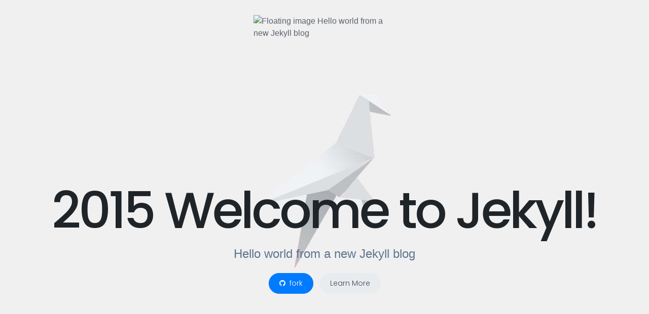

--- FILE ---
content_type: text/html; charset=utf-8
request_url: https://jorigamy.github.io/jekyll/update/2015/11/08/welcome-to-jekyll.html
body_size: 8827
content:
<!DOCTYPE html>
<!--
https://www.linkedin.com/in/antoniotrento/
https://twitter.com/lantoniotrento
lantoniotrento@gmail.com
-->
<html lang="en" xmlns="http://www.w3.org/1999/xhtml" xmlns:fb="http://ogp.me/ns/fb#">
  <head>
    <meta charset="utf-8">
    <meta http-equiv="X-UA-Compatible" content="IE=edge">
    <!-- Begin Jekyll SEO tag v2.7.1 -->
<title>2015 Welcome to Jekyll! | Jorigamy</title>
<meta name="generator" content="Jekyll v3.9.0" />
<meta property="og:title" content="2015 Welcome to Jekyll!" />
<meta name="author" content="Antonio Trento" />
<meta property="og:locale" content="en_US" />
<meta name="description" content="You’ll find this post in your _posts directory." />
<meta property="og:description" content="You’ll find this post in your _posts directory." />
<link rel="canonical" href="https://jorigamy.github.io/jekyll/update/2015/11/08/welcome-to-jekyll.html" />
<meta property="og:url" content="https://jorigamy.github.io/jekyll/update/2015/11/08/welcome-to-jekyll.html" />
<meta property="og:site_name" content="Jorigamy" />
<meta property="og:image" content="https://jorigamy.github.io/assets/images/1.jpg" />
<meta property="og:type" content="article" />
<meta property="article:published_time" content="2015-11-08T21:43:35+00:00" />
<meta name="twitter:card" content="summary_large_image" />
<meta property="twitter:image" content="https://jorigamy.github.io/assets/images/1.jpg" />
<meta property="twitter:title" content="2015 Welcome to Jekyll!" />
<meta name="twitter:site" content="@jorigamy" />
<meta name="twitter:creator" content="@jorigamy" />
<script type="application/ld+json">
{"mainEntityOfPage":{"@type":"WebPage","@id":"https://jorigamy.github.io/jekyll/update/2015/11/08/welcome-to-jekyll.html"},"description":"You’ll find this post in your _posts directory.","url":"https://jorigamy.github.io/jekyll/update/2015/11/08/welcome-to-jekyll.html","@type":"BlogPosting","image":"https://jorigamy.github.io/assets/images/1.jpg","publisher":{"@type":"Organization","logo":{"@type":"ImageObject","url":"https://jorigamy.github.io/assets/images/shard-1-5x-3.png"},"name":"Antonio Trento"},"headline":"2015 Welcome to Jekyll!","dateModified":"2015-11-08T21:43:35+00:00","datePublished":"2015-11-08T21:43:35+00:00","author":{"@type":"Person","name":"Antonio Trento"},"@context":"https://schema.org"}</script>
<!-- End Jekyll SEO tag -->

    <meta name="viewport" content="width=device-width, initial-scale=1.0">
    <!-- Include google blocks from _includes/JB/ -->
    
    
    <!-- END Include google blocks from _includes/JB/ -->
  <!-- CSS loaded by the children page -->
     <script src="https://cdnjs.cloudflare.com/ajax/libs/jquery/3.2.1/jquery.min.js" integrity="sha512-3P8rXCuGJdNZOnUx/03c1jOTnMn3rP63nBip5gOP2qmUh5YAdVAvFZ1E+QLZZbC1rtMrQb+mah3AfYW11RUrWA==" crossorigin="anonymous"></script>

    
	  <!-- CSS socialocker -->
	
      <meta name="theme-color" content="#0067F4" />
	    <link rel="icon" href="https://cdn.statically.io/favicons/jekyllrb.com" type="image/x-icon">
      <!-- main css 
      <link rel="stylesheet" href="https://maxcdn.bootstrapcdn.com/bootstrap/4.0.0-beta/css/bootstrap.min.css" integrity="sha384-/Y6pD6FV/Vv2HJnA6t+vslU6fwYXjCFtcEpHbNJ0lyAFsXTsjBbfaDjzALeQsN6M" crossorigin="anonymous">-->
	  <link rel="stylesheet" href="https://cdnjs.cloudflare.com/ajax/libs/twitter-bootstrap/4.5.2/css/bootstrap.min.css" integrity="sha512-MoRNloxbStBcD8z3M/2BmnT+rg4IsMxPkXaGh2zD6LGNNFE80W3onsAhRcMAMrSoyWL9xD7Ert0men7vR8LUZg==" crossorigin="anonymous" />
	  <link href="https://maxcdn.bootstrapcdn.com/font-awesome/4.7.0/css/font-awesome.min.css" rel="stylesheet" integrity="sha384-wvfXpqpZZVQGK6TAh5PVlGOfQNHSoD2xbE+QkPxCAFlNEevoEH3Sl0sibVcOQVnN" crossorigin="anonymous">
	    <link rel="stylesheet" href="https://jorigamy.github.io/assets/css/main-demo.css?v=1.0.2" rel="stylesheet">
      <link rel="stylesheet" href="https://cdnjs.cloudflare.com/ajax/libs/animate.css/3.5.2/animate.min.css">
      <link rel="stylesheet" href="https://jorigamy.github.io/assets/css/prism.css">
      <!-- CYCLE OF GLOBALS CSS FROM _config.yml FILE DATAS -->
      
      	

<!-- block for amp-jekyll plugin -->
      
        
          <link rel="amphtml" href="https://jorigamy.github.io/amp/jekyll/update/2015/11/08/welcome-to-jekyll.html">
        
      
<!-- block for amp-jekyll plugin -->      

	<!--[if IE]>
		<script type="text/javascript">
			 var console = { log: function() {} };
		</script>
	<![endif]-->
    <link href="https://jorigamy.github.io" type="application/atom+xml" rel="alternate" title="Sitewide ATOM Feed">
    <link href="https://jorigamy.github.io" type="application/rss+xml" rel="alternate" title="Sitewide RSS Feed">
    <!-- Google ADS mobile block-->



<script>
  window.fbAsyncInit = function() {
    FB.init({
      appId      : '509727322725898',
      xfbml      : true,
      version    : 'v2.10'
    });
    FB.AppEvents.logPageView();
  };

  (function(d, s, id){
     var js, fjs = d.getElementsByTagName(s)[0];
     if (d.getElementById(id)) {return;}
     js = d.createElement(s); js.id = id;
     js.src = "//connect.facebook.net/en_US/sdk.js";
     fjs.parentNode.insertBefore(js, fjs);
   }(document, 'script', 'facebook-jssdk'));
</script>

<!-- Place this tag in your head or just before your close body tag. -->
<script async defer src="https://buttons.github.io/buttons.js"></script>

<!-- ProofLeads embed code -->
<script type="text/javascript">
var proofLeads = proofLeads || {}; proofLeads.key = "KEildFcxsykmIHPP"; proofLeads.domain = "jorigamy.github.io"; proofLeads.interval = "15000"; proofLeads.blinkDuration = "5000";
(function() {
var pl = document.createElement("script"), script = document.getElementsByTagName("script")[0];
pl.type = "text/javascript"; pl.async = true; pl.src = "https://app.proofleads.com/api/proofleads-embed/irtUXtqrKNxT.js";
script.parentNode.insertBefore(pl, script);
})();
</script>
<!-- End of ProofLeads embed code -->
</head>
<body data-gr-c-s-loaded="true">
  <!-- Include tag manager blocks from _includes/JB/ -->
    

    <div class="loader">
        <div class="page-loader"></div>
    </div>
      <header style="z-index: 1030!important;" class="sticky-header">
  <div class="container">
    <!-- Navigation -->
    <nav class="navbar navbar-expand-lg navbar-light px-0">
      <a class="navbar-brand mr-5" href="https://jorigamy.github.io">
        <img src="https://cdn.statically.io/img/jorigamy.github.io/assets/images/jorigamy-logo.svg" class="mr-2" alt="Shards - Agency Landing Page">
        <b style='color :#007bff; font-weight:900!important;'>Jori</b><span>gamy</span>
      </a>
      <button class="navbar-toggler" type="button" data-toggle="collapse" data-target="#navbarNavDropdown" aria-controls="navbarNavDropdown" aria-expanded="false" aria-label="Toggle navigation">
        <span class="navbar-toggler-icon"></span>
      </button>
      <div class="collapse navbar-collapse" id="navbarNavDropdown">
        <ul class="navbar-nav">
          
          
          
  

  

  

  

  

  
    
      <li class="nav-item"><a class="nav-link" href="/blog.html">Blog</a></li>
    
  

  
    
      <li class="nav-item"><a class="nav-link" href="/componets.html">Componets</a></li>
    
  

  

  

  

  

  

  

  

  

  

  

  

  

  




          <li class="nav-item dropdown"><a class="nav-link dropdown-toggle" href="http://example.com" id="navbarDropdownMenuLink" data-toggle="dropdown" aria-haspopup="true" aria-expanded="false">Layouts</a>
            <div class="dropdown-menu" aria-labelledby="navbarDropdownMenuLink"><a class="dropdown-item" href="/app.html"><i style="color:#17c671" class="fa fa-plus-square"></i> Application</a> <a class="dropdown-item" href="/agency.html"><i style="color:#007bff" class="fa fa-suitcase"></i> Agency</a> <a class="dropdown-item" href="/signup.html"><i style="color:#ff0000" class="fa fa-envelope"></i> Signup</a> <a class="dropdown-item" href="/gallery.html"><i style="color:#551A8B" class="fa fa-camera-retro"></i> Gallery</a></div>
          </li>          
        </ul>

        <!-- Social Icons -->
        <ul class="header-social-icons navbar-nav ml-auto">          
          <li class="nav-item"><a class="nav-link" data-toggle="tooltip" title="Fork it" href="https://github.com/jorigamy/jorigamy.github.io" rel="nofollow" target="_blank"><i class="fa fa-github bounce-element"></i></a></li>
          <li class="nav-item">
            <a class="nav-link" data-toggle="tooltip" title="Follow on facebook!" href="https://www.facebook.com/lantoniotrento" rel="nofollow" target="_blank" title="Share on Facebook"> <i class="fa fa-facebook bounce-element"></i></a>
          </li>
          <li class="nav-item"><a class="nav-link" data-toggle="tooltip" title="Connect with me" href="https://www.linkedin.com/in/antoniotrento" title="LinkedIn" rel="nofollow" target="_blank"><i class="fa fa-linkedin bounce-element"></i></a></li>
          <li class="nav-item"><a class="nav-link" data-toggle="tooltip" title="Tweet together" href="https://twitter.com/jorigamy" rel="nofollow" target="_blank"><i class="fa fa-twitter bounce-element"></i></a></li>
          <li class="nav-item"><a class="nav-link" data-toggle="tooltip" title="Enter in my community" href="https://plus.google.com/u/0/b/114870349902392641766/105909498949786982602" rel="nofollow" target="_blank"><i class="fa fa-google-plus bounce-element"></i></a></li>          
          <button style="margin-left: 1em" type="button" class="btn btn-success" onclick="window.open('https://jorigamy.github.io/start.html')"><i class="fa fa-bolt mr-1 animated infinite flash"></i> Start</button>
          <button style="margin-left: 1em" type="button" class="btn btn-primary" data-toggle="modal" data-target="#donate"><i class="fa fa-bitcoin mr-1 animated infinite tada"></i> Donate<!--span class="animated infinite flash">Donate</span--></button>
          
        </ul>
      </div>
    </nav>
    <!-- / Navigation -->
  </div> <!-- .container -->
</header>

<!-- Shards --><img src="https://cdn.statically.io/img/jorigamy.github.io/assets/images/shard-1-5x-3.png" alt="Floating image Hello world from a new Jekyll blog" class="shard">
<!-- Welcome Section -->


<div  class="headerimage d-flex justify-content-center flex-column">

        <div class="inner-wrapper mt-auto mb-auto">
          <h1 class="hidden-sm-down slide-in">2015 Welcome to Jekyll!</h1>
          <h1 style="font-size: 3.25rem!important;" class="hidden-md-up slide-in">2015 Welcome to Jekyll!</h1>  
          <br />
          <p style="font-size: 1.50rem; font-weight: 300;" class="slide-in">Hello world from a new Jekyll blog</p>
          <div class="action-links slide-in"><a href="https://github.com/jorigamy/jorigamy.github.io" class="btn btn-primary btn-pill align-self-center mr-2"><i class="fa fa-github mr-1"></i> fork</a> <a href="#" data-scroll-to="#introduction" id="scroll-to-content" class="btn btn-light btn-pill align-self-center">Learn More</a></div><div class="action-links slide-in"></div>
      </div>


</div>


<!-- Page Content -->
<div class="page-content">
    <!-- Content -->
    <div class="content clearfix">
        <div id="introduction" class="container">
          <div class="row">
            <div class="col-lg-8">

              <div class="section-title ml-auto mr-auto">
                <img src="https://jorigamy.github.io/assets/images/2.jpg" class="img-fluid">
                <p>Made By Antonio Trento - Tagged with  jekyll  update</p>
              </div>
    					<script async src="//pagead2.googlesyndication.com/pagead/js/adsbygoogle.js"></script>
<!-- shardaz.github.io -->
<ins class="adsbygoogle"
     style="display:block"
     data-ad-client=""
     data-ad-slot="2187464352"
     data-ad-format="auto"></ins>
<script>
(adsbygoogle = window.adsbygoogle || []).push({});
</script>

    					<br />
    					<div class="section-title ml-auto mr-auto">

    						<p>You’ll find this post in your <code class="language-plaintext highlighter-rouge">_posts</code> directory.</p>

<!--more-->

<p>Go ahead and edit it and re-build the site to see your changes. You can rebuild the site in many different ways, but the most common way is to run <code class="language-plaintext highlighter-rouge">jekyll serve</code>, which launches a web server and auto-regenerates your site when a file is updated.</p>

<p>To add new posts, simply add a file in the <code class="language-plaintext highlighter-rouge">_posts</code> directory that follows the convention <code class="language-plaintext highlighter-rouge">YYYY-MM-DD-name-of-post.ext</code> and includes the necessary front matter. Take a look at the source for this post to get an idea about how it works.</p>

<p>Jekyll also offers powerful support for code snippets:</p>

<figure class="highlight"><pre><code class="language-ruby" data-lang="ruby"><span class="k">def</span> <span class="nf">print_hi</span><span class="p">(</span><span class="nb">name</span><span class="p">)</span>
  <span class="nb">puts</span> <span class="s2">"Hi, </span><span class="si">#{</span><span class="nb">name</span><span class="si">}</span><span class="s2">"</span>
<span class="k">end</span>
<span class="n">print_hi</span><span class="p">(</span><span class="s1">'Tom'</span><span class="p">)</span>
<span class="c1">#=&gt; prints 'Hi, Tom' to STDOUT.</span></code></pre></figure>

<p>Check out the <a href="https://jekyllrb.com/docs/home">Jekyll docs</a> for more info on how to get the most out of Jekyll. File all bugs/feature requests at <a href="https://github.com/jekyll/jekyll">Jekyll’s GitHub repo</a>. If you have questions, you can ask them on <a href="https://talk.jekyllrb.com/">Jekyll Talk</a>.</p>


    					</div>
    						<br />
    						<script async src="//pagead2.googlesyndication.com/pagead/js/adsbygoogle.js"></script>
<!-- shardaz.github.io -->
<ins class="adsbygoogle"
     style="display:block"
     data-ad-client=""
     data-ad-slot="2187464352"
     data-ad-format="auto"></ins>
<script>
(adsbygoogle = window.adsbygoogle || []).push({});
</script>

    						<br />
    					<div class="section-title ml-auto mr-auto">
								<div id="disqus_thread"></div>
<script async>

/**
*  RECOMMENDED CONFIGURATION VARIABLES: EDIT AND UNCOMMENT THE SECTION BELOW TO INSERT DYNAMIC VALUES FROM YOUR PLATFORM OR CMS.
*  LEARN WHY DEFINING THESE VARIABLES IS IMPORTANT: https://disqus.com/admin/universalcode/#configuration-variables*/
/*
var disqus_config = function () {
this.page.url = PAGE_URL;  // Replace PAGE_URL with your page's canonical URL variable
this.page.identifier = PAGE_IDENTIFIER; // Replace PAGE_IDENTIFIER with your page's unique identifier variable
};
*/
(function() { // DON'T EDIT BELOW THIS LINE
var d = document, s = d.createElement('script');
s.src = 'https://jorigamy.disqus.com/embed.js';
s.setAttribute('data-timestamp', +new Date());
(d.head || d.body).appendChild(s);
})();
</script>
<noscript>Please enable JavaScript to view the <a href="https://disqus.com/?ref_noscript">comments powered by Disqus.</a></noscript>
<script id="dsq-count-scr" src="//jorigamy.disqus.com/count.js" async></script>

								

    					</div>


            </div>
            <div class="col-lg-4"><div class="side-bar sticky-top">
  <div class="card">
    <div class="card-block">
      <div style="padding-top: 1em; padding-bottom:1em">
      <script async src="//pagead2.googlesyndication.com/pagead/js/adsbygoogle.js"></script>
<!-- shardaz.github.io -->
<ins class="adsbygoogle"
     style="display:block"
     data-ad-client=""
     data-ad-slot="2187464352"
     data-ad-format="auto"></ins>
<script>
(adsbygoogle = window.adsbygoogle || []).push({});
</script>
</div>
    </div>
  </div>
  <br />
  <div class="card">
    <div class="card-block">
      <h6 style="h4 font-weight: 400;" class="h5 text-center">Became a Web Design Master</h4>
      <p style="font-size: 1.10rem; font-weight: 300;" class="text-center">Insert your email and discover the most used tools for make and convert Wordpress sites into static websites:</p>
      <div style="padding-left:1em; padding-right:1em;">
        
					<div id="mc_embed_signup">						
						<form class="subscribe" action="https://github.us8.list-manage.com/subscribe/post?u=a36bd3e356847dab838227fce&amp;id=bb4fd5f540" method="post" id="mc-embedded-subscribe-form" name="mc-embedded-subscribe-form" class="validate" target="_blank" novalidate>
							<div id="mc_embed_signup_scroll" class="form-group row pt-5 pb-2 text-center">
																				
											<div style="margin-right: opx!important;" class="form-group col-md-6">
												<div class="input-group"><span class="input-group-addon"><i class="fa fa-envelope"></i> </span>										
													<input class="form-control required email" id="inputEmail" placeholder="Email" name="EMAIL" id="mce-EMAIL" type="email">										
												</div>
											</div>
											<div class="col-md-6">
													<div id="mce-responses" class="clear">
														<div class="response" id="mce-error-response" style="display:none"></div>
														<div class="response" id="mce-success-response" style="display:none"></div>
													</div>    <!-- real people should not fill this in and expect good things - do not remove this or risk form bot signups-->																
													<div style="position: absolute; left: -5000px;" aria-hidden="true"><input type="text" name="b_a36bd3e356847dab838227fce_bb4fd5f540" tabindex="-1" value=""></div>
													<button type="submit" value="Subscribe" name="subscribe" id="mc-embedded-subscribe" class="btn btn-success"><i class="fa fa-paper-plane-o"></i>  Subscribe</button>
											</div>											
									
							</div>
						</form>
					</div>	  
      </div> 
    </div>
  </div>
</div>
</div>
          </div>
				</div>		
		</div>
		<br />
</div>


    <div class="content clearfix">
        <!-- Footer CTA -->
        <div class="footer-cta bg-dark">
                <div class="container my-5">
                    <div class="py-5">
                        <div class="text-center">
                            <h1>🛠</h1>
                            <h2 class="text-white">Build Something!</h2>
                            <p class="text-muted col-lg-8 col-md-10 ml-auto mr-auto lead">What are you waiting for? <b><u>Go ahead and build something!</u></b> Can't wait to see what you come up with! If you like Jorigamy, make sure you share it with your friends too!</p>
                        </div>
                        <div class="share d-table ml-auto mr-auto mt-5 lead"><a style="background: #00aced!important;" href="https://twitter.com/intent/tweet?url=https://jorigamy.github.io&text=I%27m+in+love+with+Jorigamy%2C+a+free+Jekyll+Theme+by+%40@lantoniotrento+%23ui+%23design+%23free+%23bootstrap" class="btn btn-pill btn-primary mr-4" title="Share Shards on Twitter"><i class="fa fa-twitter mr-1"></i> Share on Twitter</a> <a style="background: #3b5998!important;" href="https://www.facebook.com/sharer/sharer.php?u=https://jorigamy.github.io" class="btn btn-pill btn-primary mr-4" title="Share on Facebook"><i class="fa fa-facebook mr-1"></i> Share on Facebook</a> <a style="background: #0077B5!important;" href="https://www.linkedin.com/shareArticle?mini=true&title=Jorigamy+%E2%80%94+A+free+and+modern+Jekyll+Theme+for+create+landingàpages&url=https://jorigamy.github.io" class="btn btn-pill btn-primary mr-4" title="Share on LinkedIn"><i class="fa fa-linkedin mr-1"></i> Share on LinkedIn</a></div>
                        <br /><br /><br /><br /><br /><br />
                        <div class="text-center"><h2 class="text-white">And then.. Help by little actions!</h2><br /><button style="margin-left: 1em;" type="button" class="btn btn-lg btn-success text-white" data-toggle="modal" data-target="#donate"><i class="fa fa-bitcoin mr-1 animated infinite tada"></i> Donate<!--span class="animated infinite flash">Donate</span--></button></div>
                    </div>
                </div>    
                <div style="margin-top:-2em" class="wave-container hidden-lg-down">						
                        <div class="wave wave--white"></div>     
                        <div class="wave wave--grey"></div>                                                                   
                </div>	                 
            </div>
    
</div>

<footer class="main-footer py-5" style="background-color: #fafafa!important">    
    <p class="text-muted text-center p-0 mb-4 lead">&copy; Copyright 2021 — <a target="_blank" href="https://antoniotrento.net"><b>🧔🏻 Antonio Trento</b></a> - UI Kit 🏗 by <a href="https://designrevision.com" rel="nofollow">designrevision</a>- Image 🏔 by <a href="https://freepik.com" rel="nofollow">freepik</a></p>
    <p class="text-muted text-center p-0 mb-4 lead">
            Report me a <a style="margin-bottom: -15px" class="github-button" href="https://github.com/jorigamy/jorigamy.github.io/issues" data-show-count="true" aria-label="Issue jorigamy/jorigamy.github.io on GitHub">Issue</a> or, if you like 🤙 <a class="twitter-share-button" href="https://twitter.com/share" data-size="large" data-text="I'm in love with Jorigamy, a free Jekyll theme" data-url="https://jorigamy.github.io" data-hashtags="jekyll,ui,design,web,bootstrap" data-via="lantoniotrento">Tweet </a> Jorigamy is not a trademark associated with Github.
    </p>
    <div class="social d-table ml-auto mr-auto">
        <a class="twitter mx-3 h4" href="https://twitter.com/jorigamy" target="_blank"><i class="fa fa-twitter bounce-element"></i> <span class="sr-only">View our Twitter Profile</span> </a><a class="twitter mx-3 h4" href="https://www.linkedin.com/in/antoniotrento" target="_blank"><i class="fa fa-linkedin bounce-element"></i> <span class="sr-only">Connect with me on LinkedIn</span> </a><a class="facebook mx-3 h4" href="https://www.facebook.com/lantoniotrento" target="_blank"><i class="fa fa-facebook bounce-element"></i> <span class="sr-only">View our Facebook Profile <span></span></span></a> <a class="github mx-3 h4" href="https://github.com/jorigamy/jorigamy.github.io" target="_blank"><i class="fa fa-github bounce-element"></i> <span class="sr-only">View our GitHub Profile</span></a> <!-- Place this tag where you want the button to render. -->        
    </div>
</footer>

    <div class="modal fade text-center" id="donate" tabindex="-1" role="dialog" aria-labelledby="exampleModalLabel" style="display: none;" aria-hidden="true">
    <div class="modal-dialog" role="document">
        <div class="modal-content">
            <div class="modal-header">
                <h5 style="color:black!important;" class="modal-title" id="exampleModalLabel">Donate ⛑❤️ Scan QR or copy address:</h5>
                <button type="button" class="close" data-dismiss="modal" aria-label="Close"><span aria-hidden="true">×</span></button>
            </div>
            <div class="modal-body">
              <div><p style="color:black!important;">Scan this QR or copy the wallet address below:</p><p><img class="image-fluid" src='https://jorigamy.github.io/assets/images/qrcode-bitcoin.png' /></p><p><input style="color:black!important;" type="text" id="address" value="1Du9FqyqdWANstXEict6w6oWVJvaBKnDeg"> <a onclick="copyaddress() " class="badge mr-3 badge-squared badge-outline-info">Copy</a></p></div>
              <div class="container-fluid">
                  <div class="row">
                      <div class="col-md-6 text-center">
                          <style>.bmc-button img{box-shadow: none !important;border: none !important;vertical-align: middle !important;}.bmc-button{text-decoration: none !important;display:inline-block !important;padding:5px 10px !important;color:#FFFFFF !important;background-color:#FF813F !important;border-radius: 3px !important;border: 1px solid transparent !important;font-size: 26px !important;box-shadow: 0px 1px 2px rgba(190, 190, 190, 0.5) !important;-webkit-box-shadow: 0px 1px 2px 2px rgba(190, 190, 190, 0.5) !important;-webkit-transition: 0.3s all linear !important;transition: 0.3s all linear !important;margin: 0 auto !important;font-family:"Cookie", cursive !important;}.bmc-button:hover, .bmc-button:active, .bmc-button:focus {-webkit-box-shadow: 0 4px 16px 0 rgba(190, 190, 190,.45) !important;text-decoration: none !important;box-shadow: 0 4px 16px 0 rgba(190, 190, 190,.45) !important;opacity: 0.85 !important;color:#FFFFFF !important;}</style><link href="https://fonts.googleapis.com/css?family=Cookie" rel="stylesheet"><a class="bmc-button" target="_blank" href="https://www.buymeacoffee.com/giXMFWT"><img src="https://www.buymeacoffee.com/assets/img/BMC-btn-logo.svg" alt=""><span style="margin-left:5px">Buy me a coffee</span></a>
                      </div>
                      <div class="col-md-6 text-center">
                          <a target="blank" class="btn btn-outline-primary" href="https://steemit.com/utopian-io/@antoniotrento/dev-together-jorigamy" role="button"><i class="fa fa-comments-o mr-1"></i> Share on steemit</a>  
                      </div>
                  </div>
              </div>               
            </div>            
            <div class="modal-footer">
                <button type="button" class="btn btn-secondary" data-dismiss="modal"><i class="fa fa-times-circle-o mr-1"></i> Back</button>
                <button type="button" class="btn btn-success" onclick="copyaddress() "><i class="fa fa-clone mr-1"></i> Copy it</button>
                <script>function shapeshift_click(a,e){e.preventDefault();var link=a.href;window.open(link,'1418115287605','width=700,height=500,toolbar=0,menubar=0,location=0,status=1,scrollbars=1,resizable=0,left=0,top=0');return false;}</script> <a onclick="shapeshift_click(this, event);" class="btn btn-outline-success" href="https://shapeshift.io/shifty.html?destination=1Du9FqyqdWANstXEict6w6oWVJvaBKnDeg&amp;output=BTC&amp;apiKey=becba131200462b1f13eeab526bee59a146960222f4bcc8191c837d2b3bee5d3687690a67d2a43ebb03c9c58c03bf99f4877fa2f04f3e72615af930ce2d4579f"><i class="fa fa-money mr-1"></i> Altcoins</a>
                
            </div>
            <script> 
                function copyaddress() {
                var copyText = document.getElementById('address');    
                
                copyText.select();
                document.execCommand("Copy"); 
                $(copyText).select();                                                                                                       
                }                                                    
            </script>
                     
        </div>
    </div>
</div>
    
<script async defer="defer" src="https://buttons.github.io/buttons.js"></script>
<script async src="//platform.twitter.com/widgets.js" charset="utf-8"></script>
<script src="https://cdnjs.cloudflare.com/ajax/libs/popper.js/1.11.0/umd/popper.min.js" integrity="sha384-b/U6ypiBEHpOf/4+1nzFpr53nxSS+GLCkfwBdFNTxtclqqenISfwAzpKaMNFNmj4" crossorigin="anonymous"></script>
<!--<script src="https://maxcdn.bootstrapcdn.com/bootstrap/4.0.0-beta/js/bootstrap.min.js" integrity="sha384-h0AbiXch4ZDo7tp9hKZ4TsHbi047NrKGLO3SEJAg45jXxnGIfYzk4Si90RDIqNm1" crossorigin="anonymous"></script>-->   
<script src="https://cdnjs.cloudflare.com/ajax/libs/twitter-bootstrap/4.5.2/js/bootstrap.min.js" integrity="sha512-M5KW3ztuIICmVIhjSqXe01oV2bpe248gOxqmlcYrEzAvws7Pw3z6BK0iGbrwvdrUQUhi3eXgtxp5I8PDo9YfjQ==" crossorigin="anonymous"></script>
<script src="https://jorigamy.github.io/assets/js/shards.js?v=1.0.2"></script>
<script src="https://jorigamy.github.io/assets/js/main.js?v=1.0.2"></script>
<script src="https://jorigamy.github.io/assets/js/simpleParallax.min.js"></script>
<script src="https://jorigamy.github.io/assets/js/popmotion.global.min.js"></script>
<script src="https://jorigamy.github.io/assets/js/prism.js"></script>
<script src="https://cdnjs.cloudflare.com/ajax/libs/cloudinary-core/2.3.0/cloudinary-core-shrinkwrap.min.js"></script>   
<!-- CYCLE OF GLOBALS JS FROM _config.yml FILE DATAS -->

<script>$(document).ready(function() {
    $('.simple-parallax').simpleParallax();
    $('.simple-parallax-down').simpleParallax({scale: '1.20', orientation: 'down'});
});</script>
<!--Custom script loaded by children page-->

 <!-- Go to www.addthis.com/dashboard to customize your tools --> <script type="text/javascript" src="//s7.addthis.com/js/300/addthis_widget.js#pubid=ra-5a5ba11b28ce5032"></script>




  </body>
</html>



--- FILE ---
content_type: text/css; charset=utf-8
request_url: https://jorigamy.github.io/assets/css/main-demo.css?v=1.0.2
body_size: 15409
content:
@import url(https://fonts.googleapis.com/css?family=Poppins:300,400,500,600|Roboto+Mono);@media (max-width:575px){html{font-size:15px}}body{font-size:1rem;font-weight:300;color:#5a6169;background-color:#fff}a{color:#007bff;text-decoration:none}a:hover{color:#0056b3;text-decoration:underline}b,strong{font-weight:500}h1,h2,h3,h4,h5,h6{margin-top:0;margin-bottom:.5rem}.h1,.h2,.h3,.h4,.h5,.h6,h1,h2,h3,h4,h5,h6{margin-bottom:.75rem;font-family:Poppins,-apple-system,BlinkMacSystemFont,"Segoe UI",Roboto,"Helvetica Neue",Arial,sans-serif;font-weight:400;color:#212529}.h1,h1{font-size:3.052rem;letter-spacing:-.0625rem;line-height:3rem}.h2,h2{font-size:2.441rem;letter-spacing:-.0625rem;line-height:2.25rem}.h3,h3{font-size:1.953rem;line-height:2.25rem}.h4,h4{font-size:1.563rem;line-height:2rem}.h5,h5{font-size:1.25rem;line-height:1.5rem}.h6,h6{font-size:1rem;line-height:1.5rem}p+.h1,p+.h2,p+.h3,p+.h4,p+.h5,p+.h6,p+h1,p+h2,p+h3,p+h4,p+h5,p+h6{margin-top:2.25rem}.lead{line-height:1.875rem}.display-1,.display-2,.display-3,.display-4{margin-bottom:.75rem}.display-1{font-size:7.451rem;line-height:1}.display-2{font-size:5.96rem;line-height:1}.display-3{font-size:4.768rem;line-height:1}.display-4{font-size:3.815rem;line-height:1}p{margin-bottom:1.75rem}hr{margin-top:1.125rem;margin-bottom:1.125rem}.mark,mark{background-color:#fff09e}.blockquote{margin-bottom:.75rem;font-size:1.5rem}.blockquote-footer{font-size:1.125rem}.img-thumbnail{padding:0;border:none;border-radius:.375rem;box-shadow:none}.figure-img{margin-bottom:.75rem}.figure-caption{font-size:1rem}kbd,samp{font-family:"Roboto Mono",Menlo,Monaco,Consolas,"Liberation Mono","Courier New",monospace}kbd{padding:.1875rem .8125rem;font-size:.75rem;border-radius:.625rem;box-shadow:none}.table-striped tbody tr:nth-of-type(odd){background-color:#f7f8fb}.table-primary,.table-primary>td,.table-primary>th{background-color:#b8daff}.table-hover .table-primary:hover{background-color:#9fcdff}.table-hover .table-primary:hover>td,.table-hover .table-primary:hover>th{background-color:#9fcdff}.table-secondary,.table-secondary>td,.table-secondary>th{background-color:#d1d3d5}.table-hover .table-secondary:hover{background-color:#c4c6c9}.table-hover .table-secondary:hover>td,.table-hover .table-secondary:hover>th{background-color:#c4c6c9}.table-success,.table-success>td,.table-success>th{background-color:#beefd7}.table-hover .table-success:hover{background-color:#aaeaca}.table-hover .table-success:hover>td,.table-hover .table-success:hover>th{background-color:#aaeaca}.table-info,.table-info>td,.table-info>th{background-color:#b8ebf4}.table-hover .table-info:hover{background-color:#a2e5f1}.table-hover .table-info:hover>td,.table-hover .table-info:hover>th{background-color:#a2e5f1}.table-warning,.table-warning>td,.table-warning>th{background-color:#ffeab8}.table-hover .table-warning:hover{background-color:#ffe29f}.table-hover .table-warning:hover>td,.table-hover .table-warning:hover>th{background-color:#ffe29f}.table-danger,.table-danger>td,.table-danger>th{background-color:#eebec8}.table-hover .table-danger:hover{background-color:#e9aab7}.table-hover .table-danger:hover>td,.table-hover .table-danger:hover>th{background-color:#e9aab7}.table-light,.table-light>td,.table-light>th{background-color:#f9fafb}.table-hover .table-light:hover{background-color:#eaedf1}.table-hover .table-light:hover>td,.table-hover .table-light:hover>th{background-color:#eaedf1}.table-dark,.table-dark>td,.table-dark>th{background-color:#c1c2c3}.table-hover .table-dark:hover{background-color:#b4b5b6}.table-hover .table-dark:hover>td,.table-hover .table-dark:hover>th{background-color:#b4b5b6}.form-control{padding:.664rem 1rem;font-size:.95rem;line-height:1.125rem;color:#495057;border:1px solid #becad6;font-weight:300;border-radius:.375rem;transition:border-color 250ms cubic-bezier(.27,.01,.38,1.06),box-shadow 250ms cubic-bezier(.27,.01,.38,1.06)}.form-control:hover{border-color:#8fa4b8}.form-control:focus{color:#495057;border-color:#007bff;box-shadow:0 .313rem .719rem rgba(0,123,255,.1),0 .156rem .125rem rgba(0,0,0,.06)}.form-control:focus:hover{border-color:#007bff}.form-control::placeholder{color:#868e96}.form-control:disabled,.form-control[readonly]{background-color:#f5f6f7}.form-control:disabled:hover,.form-control[readonly]:hover{cursor:not-allowed}select.form-control:hover{cursor:pointer}form .col-form-label,form .col-form-legend,form label{font-size:.95rem}form label:hover{cursor:pointer}.col-form-label{padding-top:calc(.664rem - 1px * 2);padding-bottom:calc(.664rem - 1px * 2)}.col-form-label-lg{padding-top:calc(.75rem - 1px * 2);padding-bottom:calc(.75rem - 1px * 2);font-size:1rem}.col-form-label-sm{padding-top:calc(.35rem - 1px * 2);padding-bottom:calc(.35rem - 1px * 2);font-size:.875rem}.col-form-legend{padding-top:.664rem;padding-bottom:.664rem}.form-control-plaintext{padding-top:.664rem;padding-bottom:.664rem;line-height:1.1;font-weight:300}.form-control-sm{padding:.35rem 1rem;font-size:.875rem;border-radius:.2rem}select.form-control-sm:not([size]):not([multiple]){height:calc(1.575rem + 2px)}.form-control-lg{padding:.75rem 1.75rem;font-size:1rem;border-radius:.5rem}select.form-control-lg:not([size]):not([multiple]){height:calc(2.5rem + 2px)}.form-check.disabled .form-check-label{color:#868e96}.form-check-label{padding-left:1.25rem}.form-check-input{margin-top:.313rem;margin-left:-1.25rem;margin-right:.313rem}.invalid-feedback{display:none;margin-top:.25rem;font-size:.875rem;color:#c4183c}.custom-select.is-valid,.form-control.is-valid,.was-validated .custom-select:valid,.was-validated .form-control:valid{border-color:#17c671;box-shadow:0 5px 11.5px rgba(23,198,113,.1)}.custom-select.is-valid:focus,.form-control.is-valid:focus,.was-validated .custom-select:valid:focus,.was-validated .form-control:valid:focus{box-shadow:0 5px 11.5px rgba(23,198,113,.1),0 1px 1px .1rem rgba(23,198,113,.2)}.custom-select.is-valid:focus:hover,.form-control.is-valid:focus:hover,.was-validated .custom-select:valid:focus:hover,.was-validated .form-control:valid:focus:hover{border-color:#17c671}.form-check-input.is-valid+.form-check-label,.was-validated .form-check-input:valid+.form-check-label{color:#17c671}.custom-control-input.is-valid~.custom-control-indicator,.was-validated .custom-control-input:valid~.custom-control-indicator{background-color:#57eca4;border-color:#2ae68b}.custom-control-input.is-valid~.custom-control-description,.was-validated .custom-control-input:valid~.custom-control-description{color:#17c671}.custom-select.is-valid,.was-validated .custom-select:valid{color:#17c671}.custom-file-input:focus.is-valid~.custom-file-control,.was-validated .custom-file-input:focus:valid~.custom-file-control{box-shadow:0 5px 11.5px rgba(23,198,113,.1),0 1px 1px .1rem rgba(23,198,113,.2)}.custom-file-input.is-valid~.custom-file-control,.was-validated .custom-file-input:valid~.custom-file-control{border-color:#17c671;box-shadow:0 5px 11.5px rgba(23,198,113,.1)}.custom-file-input.is-valid~.custom-file-control::before,.was-validated .custom-file-input:valid~.custom-file-control::before{background-color:#b3f6d5;border-color:#2ae68b;color:#17c671}.custom-file-input.is-valid~.custom-file-control::after,.was-validated .custom-file-input:valid~.custom-file-control::after{color:#17c671}.custom-toggle .custom-control-input:checked.is-valid~.custom-control-indicator,.was-validated .custom-toggle .custom-control-input:checked:valid~.custom-control-indicator{background:#17c671;border-color:transparent}.custom-toggle .custom-control-input:checked.is-valid~.custom-control-indicator:after,.was-validated .custom-toggle .custom-control-input:checked:valid~.custom-control-indicator:after{background:#fff}.custom-toggle .custom-control-input.is-valid~.custom-control-indicator,.was-validated .custom-toggle .custom-control-input:valid~.custom-control-indicator{background:#fff}.custom-toggle .custom-control-input.is-valid~.custom-control-indicator:after,.was-validated .custom-toggle .custom-control-input:valid~.custom-control-indicator:after{background:#eb8c95}.custom-select.is-invalid,.form-control.is-invalid,.was-validated .custom-select:invalid,.was-validated .form-control:invalid{border-color:#c4183c;box-shadow:0 5px 11.5px rgba(196,24,60,.1)}.custom-select.is-invalid:focus,.form-control.is-invalid:focus,.was-validated .custom-select:invalid:focus,.was-validated .form-control:invalid:focus{box-shadow:0 5px 11.5px rgba(196,24,60,.1),0 1px 1px .1rem rgba(196,24,60,.2)}.custom-select.is-invalid:focus:hover,.form-control.is-invalid:focus:hover,.was-validated .custom-select:invalid:focus:hover,.was-validated .form-control:invalid:focus:hover{border-color:#c4183c}.form-check-input.is-invalid+.form-check-label,.was-validated .form-check-input:invalid+.form-check-label{color:#c4183c}.custom-control-input.is-invalid~.custom-control-indicator,.was-validated .custom-control-input:invalid~.custom-control-indicator{background-color:#ea5876;border-color:#e52a51}.custom-control-input.is-invalid~.custom-control-description,.was-validated .custom-control-input:invalid~.custom-control-description{color:#c4183c}.custom-select.is-invalid,.was-validated .custom-select:invalid{color:#c4183c}.custom-file-input:focus.is-invalid~.custom-file-control,.was-validated .custom-file-input:focus:invalid~.custom-file-control{box-shadow:0 5px 11.5px rgba(196,24,60,.1),0 1px 1px .1rem rgba(196,24,60,.2)}.custom-file-input.is-invalid~.custom-file-control,.was-validated .custom-file-input:invalid~.custom-file-control{border-color:#c4183c;box-shadow:0 5px 11.5px rgba(196,24,60,.1)}.custom-file-input.is-invalid~.custom-file-control::before,.was-validated .custom-file-input:invalid~.custom-file-control::before{background-color:#f6b2c0;border-color:#e52a51;color:#c4183c}.custom-file-input.is-invalid~.custom-file-control::after,.was-validated .custom-file-input:invalid~.custom-file-control::after{color:#c4183c}.custom-toggle .custom-control-input:checked.is-invalid~.custom-control-indicator,.was-validated .custom-toggle .custom-control-input:checked:invalid~.custom-control-indicator{background:#17c671;border-color:transparent}.custom-toggle .custom-control-input:checked.is-invalid~.custom-control-indicator:after,.was-validated .custom-toggle .custom-control-input:checked:invalid~.custom-control-indicator:after{background:#fff}.custom-toggle .custom-control-input.is-invalid~.custom-control-indicator,.was-validated .custom-toggle .custom-control-input:invalid~.custom-control-indicator{background:#fff}.custom-toggle .custom-control-input.is-invalid~.custom-control-indicator:after,.was-validated .custom-toggle .custom-control-input:invalid~.custom-control-indicator:after{background:#eb8c95}.btn{font-weight:300;font-family:Poppins,-apple-system,BlinkMacSystemFont,"Segoe UI",Roboto,"Helvetica Neue",Arial,sans-serif;border:1px solid transparent;padding:.75rem 1.25rem;font-size:.875rem;line-height:1.1;border-radius:.375rem;transition:all 250ms cubic-bezier(.27,.01,.38,1.06)}.btn.hover,.btn:hover{cursor:pointer}.btn.disabled,.btn:disabled{box-shadow:none}.btn.btn-squared{border-radius:0}.btn.btn-pill{border-radius:50px}.btn-primary{background-color:#007bff;border-color:#007bff;box-shadow:none;color:#fff}.btn-primary:hover{color:#fff;background-color:#006fe6;border-color:#007bff;box-shadow:0 5px 15px rgba(0,0,0,.05),0 4px 10px rgba(0,123,255,.25)}.btn-primary.focus,.btn-primary:focus{box-shadow:0 0 0 3px rgba(0,123,255,.15),0 3px 15px rgba(0,123,255,.2),0 2px 5px rgba(0,0,0,.1)}.btn-primary.disabled,.btn-primary:disabled{background-color:#007bff;border-color:#007bff;box-shadow:none;cursor:not-allowed}.btn-primary.active,.btn-primary:active,.show>.btn-primary.dropdown-toggle{background-color:#006fe6;background-image:none;border-color:#0062cc;box-shadow:inset 0 .1875rem .625rem 0 #0062cc,inset 0 .0625rem .125rem 0 #0056b3}.btn-secondary{background-color:#5a6169;border-color:#5a6169;box-shadow:none;color:#fff}.btn-secondary:hover{color:#fff;background-color:#4e545b;border-color:#5a6169;box-shadow:0 5px 15px rgba(0,0,0,.05),0 4px 10px rgba(90,97,105,.25)}.btn-secondary.focus,.btn-secondary:focus{box-shadow:0 0 0 3px rgba(90,97,105,.15),0 3px 15px rgba(90,97,105,.2),0 2px 5px rgba(0,0,0,.1)}.btn-secondary.disabled,.btn-secondary:disabled{background-color:#5a6169;border-color:#5a6169;box-shadow:none;cursor:not-allowed}.btn-secondary.active,.btn-secondary:active,.show>.btn-secondary.dropdown-toggle{background-color:#4e545b;background-image:none;border-color:#42484e;box-shadow:inset 0 .1875rem .625rem 0 #42484e,inset 0 .0625rem .125rem 0 #373b40}.btn-success{background-color:#17c671;border-color:#17c671;box-shadow:none;color:#fff}.btn-success:hover{color:#fff;background-color:#14af64;border-color:#17c671;box-shadow:0 5px 15px rgba(0,0,0,.05),0 4px 10px rgba(23,198,113,.25)}.btn-success.focus,.btn-success:focus{box-shadow:0 0 0 3px rgba(23,198,113,.15),0 3px 15px rgba(23,198,113,.2),0 2px 5px rgba(0,0,0,.1)}.btn-success.disabled,.btn-success:disabled{background-color:#17c671;border-color:#17c671;box-shadow:none;cursor:not-allowed}.btn-success.active,.btn-success:active,.show>.btn-success.dropdown-toggle{background-color:#14af64;background-image:none;border-color:#129857;box-shadow:inset 0 .1875rem .625rem 0 #129857,inset 0 .0625rem .125rem 0 #0f814a}.btn-info{background-color:#00b8d8;border-color:#00b8d8;box-shadow:none;color:#fff}.btn-info:hover{color:#fff;background-color:#00a2bf;border-color:#00b8d8;box-shadow:0 5px 15px rgba(0,0,0,.05),0 4px 10px rgba(0,184,216,.25)}.btn-info.focus,.btn-info:focus{box-shadow:0 0 0 3px rgba(0,184,216,.15),0 3px 15px rgba(0,184,216,.2),0 2px 5px rgba(0,0,0,.1)}.btn-info.disabled,.btn-info:disabled{background-color:#00b8d8;border-color:#00b8d8;box-shadow:none;cursor:not-allowed}.btn-info.active,.btn-info:active,.show>.btn-info.dropdown-toggle{background-color:#00a2bf;background-image:none;border-color:#008da5;box-shadow:inset 0 .1875rem .625rem 0 #008da5,inset 0 .0625rem .125rem 0 #00778c}.btn-warning{background-color:#ffb400;border-color:#ffb400;box-shadow:none;color:#000}.btn-warning:hover{color:#000;background-color:#e6a200;border-color:#ffb400;box-shadow:0 5px 15px rgba(0,0,0,.05),0 4px 10px rgba(255,180,0,.25)}.btn-warning.focus,.btn-warning:focus{box-shadow:0 0 0 3px rgba(255,180,0,.15),0 3px 15px rgba(255,180,0,.2),0 2px 5px rgba(0,0,0,.1)}.btn-warning.disabled,.btn-warning:disabled{background-color:#ffb400;border-color:#ffb400;box-shadow:none;cursor:not-allowed}.btn-warning.active,.btn-warning:active,.show>.btn-warning.dropdown-toggle{background-color:#e6a200;background-image:none;border-color:#cc9000;box-shadow:inset 0 .1875rem .625rem 0 #cc9000,inset 0 .0625rem .125rem 0 #b37e00}.btn-danger{background-color:#c4183c;border-color:#c4183c;box-shadow:none;color:#fff}.btn-danger:hover{color:#fff;background-color:#ad1535;border-color:#c4183c;box-shadow:0 5px 15px rgba(0,0,0,.05),0 4px 10px rgba(196,24,60,.25)}.btn-danger.focus,.btn-danger:focus{box-shadow:0 0 0 3px rgba(196,24,60,.15),0 3px 15px rgba(196,24,60,.2),0 2px 5px rgba(0,0,0,.1)}.btn-danger.disabled,.btn-danger:disabled{background-color:#c4183c;border-color:#c4183c;box-shadow:none;cursor:not-allowed}.btn-danger.active,.btn-danger:active,.show>.btn-danger.dropdown-toggle{background-color:#ad1535;background-image:none;border-color:#97122e;box-shadow:inset 0 .1875rem .625rem 0 #97122e,inset 0 .0625rem .125rem 0 #801027}.btn-light{background-color:#e9ecef;border-color:#e9ecef;box-shadow:none;color:#3b4651}.btn-light:hover{color:#3b4651;background-color:#dadfe4;border-color:#e9ecef;box-shadow:0 5px 15px rgba(0,0,0,.05),0 4px 10px rgba(233,236,239,.25)}.btn-light.focus,.btn-light:focus{box-shadow:0 0 0 3px rgba(233,236,239,.15),0 3px 15px rgba(233,236,239,.2),0 2px 5px rgba(0,0,0,.1)}.btn-light.disabled,.btn-light:disabled{background-color:#e9ecef;border-color:#e9ecef;box-shadow:none;cursor:not-allowed}.btn-light.active,.btn-light:active,.show>.btn-light.dropdown-toggle{background-color:#dadfe4;background-image:none;border-color:#cbd3da;box-shadow:inset 0 .1875rem .625rem 0 #cbd3da,inset 0 .0625rem .125rem 0 #bdc6cf}.btn-dark{background-color:#212529;border-color:#212529;box-shadow:none;color:#fff}.btn-dark:hover{color:#fff;background-color:#16181b;border-color:#212529;box-shadow:0 5px 15px rgba(0,0,0,.05),0 4px 10px rgba(33,37,41,.25)}.btn-dark.focus,.btn-dark:focus{box-shadow:0 0 0 3px rgba(33,37,41,.15),0 3px 15px rgba(33,37,41,.2),0 2px 5px rgba(0,0,0,.1)}.btn-dark.disabled,.btn-dark:disabled{background-color:#212529;border-color:#212529;box-shadow:none;cursor:not-allowed}.btn-dark.active,.btn-dark:active,.show>.btn-dark.dropdown-toggle{background-color:#16181b;background-image:none;border-color:#0a0c0d;box-shadow:inset 0 .1875rem .625rem 0 #0a0c0d,inset 0 .0625rem .125rem 0 #000}.btn-white{background-color:#fff;border-color:#fff;box-shadow:none;color:#595959}.btn-white:hover{color:#595959;background-color:#f2f2f2;border-color:#fff;box-shadow:0 5px 15px rgba(0,0,0,.05),0 4px 10px rgba(255,255,255,.25)}.btn-white.focus,.btn-white:focus{box-shadow:0 0 0 3px rgba(255,255,255,.15),0 3px 15px rgba(255,255,255,.2),0 2px 5px rgba(0,0,0,.1)}.btn-white.disabled,.btn-white:disabled{background-color:#fff;border-color:#fff;box-shadow:none;cursor:not-allowed}.btn-white.active,.btn-white:active,.show>.btn-white.dropdown-toggle{background-color:#f2f2f2;background-image:none;border-color:#e6e6e6;box-shadow:inset 0 .1875rem .625rem 0 #e6e6e6,inset 0 .0625rem .125rem 0 #d9d9d9}.btn-black{background-color:#000;border-color:#000;box-shadow:none;color:#fff}.btn-black:hover{color:#fff;background-color:#000;border-color:#000;box-shadow:0 5px 15px rgba(0,0,0,.05),0 4px 10px rgba(0,0,0,.25)}.btn-black.focus,.btn-black:focus{box-shadow:0 0 0 3px rgba(0,0,0,.15),0 3px 15px rgba(0,0,0,.2),0 2px 5px rgba(0,0,0,.1)}.btn-black.disabled,.btn-black:disabled{background-color:#000;border-color:#000;box-shadow:none;cursor:not-allowed}.btn-black.active,.btn-black:active,.show>.btn-black.dropdown-toggle{background-color:#000;background-image:none;border-color:#000;box-shadow:inset 0 .1875rem .625rem 0 #000,inset 0 .0625rem .125rem 0 #000}.btn-outline-primary{background-color:transparent;background-image:none;border-color:#007bff}.btn-outline-primary:hover{background-color:#007bff;border-color:#007bff;box-shadow:0 5px 15px rgba(0,0,0,.05),0 4px 10px rgba(0,123,255,.25);color:#fff}.btn-outline-primary.focus,.btn-outline-primary:focus{box-shadow:0 0 0 3px rgba(0,123,255,.15),0 3px 15px rgba(0,123,255,.2),0 2px 5px rgba(0,0,0,.1)}.btn-outline-primary.disabled,.btn-outline-primary:disabled{color:#007bff;background-color:transparent;box-shadow:none}.btn-outline-primary.active,.btn-outline-primary:active,.show>.btn-outline-primary.dropdown-toggle{color:#fff;background-color:#007bff;border-color:#007bff}.btn-outline-secondary{background-color:transparent;background-image:none;border-color:#5a6169}.btn-outline-secondary:hover{background-color:#5a6169;border-color:#5a6169;box-shadow:0 5px 15px rgba(0,0,0,.05),0 4px 10px rgba(90,97,105,.25);color:#fff}.btn-outline-secondary.focus,.btn-outline-secondary:focus{box-shadow:0 0 0 3px rgba(90,97,105,.15),0 3px 15px rgba(90,97,105,.2),0 2px 5px rgba(0,0,0,.1)}.btn-outline-secondary.disabled,.btn-outline-secondary:disabled{color:#5a6169;background-color:transparent;box-shadow:none}.btn-outline-secondary.active,.btn-outline-secondary:active,.show>.btn-outline-secondary.dropdown-toggle{color:#fff;background-color:#5a6169;border-color:#5a6169}.btn-outline-success{background-color:transparent;background-image:none;border-color:#17c671}.btn-outline-success:hover{background-color:#17c671;border-color:#17c671;box-shadow:0 5px 15px rgba(0,0,0,.05),0 4px 10px rgba(23,198,113,.25);color:#fff}.btn-outline-success.focus,.btn-outline-success:focus{box-shadow:0 0 0 3px rgba(23,198,113,.15),0 3px 15px rgba(23,198,113,.2),0 2px 5px rgba(0,0,0,.1)}.btn-outline-success.disabled,.btn-outline-success:disabled{color:#17c671;background-color:transparent;box-shadow:none}.btn-outline-success.active,.btn-outline-success:active,.show>.btn-outline-success.dropdown-toggle{color:#fff;background-color:#17c671;border-color:#17c671}.btn-outline-info{background-color:transparent;background-image:none;border-color:#00b8d8}.btn-outline-info:hover{background-color:#00b8d8;border-color:#00b8d8;box-shadow:0 5px 15px rgba(0,0,0,.05),0 4px 10px rgba(0,184,216,.25);color:#fff}.btn-outline-info.focus,.btn-outline-info:focus{box-shadow:0 0 0 3px rgba(0,184,216,.15),0 3px 15px rgba(0,184,216,.2),0 2px 5px rgba(0,0,0,.1)}.btn-outline-info.disabled,.btn-outline-info:disabled{color:#00b8d8;background-color:transparent;box-shadow:none}.btn-outline-info.active,.btn-outline-info:active,.show>.btn-outline-info.dropdown-toggle{color:#fff;background-color:#00b8d8;border-color:#00b8d8}.btn-outline-warning{background-color:transparent;background-image:none;border-color:#ffb400}.btn-outline-warning:hover{background-color:#ffb400;border-color:#ffb400;box-shadow:0 5px 15px rgba(0,0,0,.05),0 4px 10px rgba(255,180,0,.25);color:#000}.btn-outline-warning.focus,.btn-outline-warning:focus{box-shadow:0 0 0 3px rgba(255,180,0,.15),0 3px 15px rgba(255,180,0,.2),0 2px 5px rgba(0,0,0,.1)}.btn-outline-warning.disabled,.btn-outline-warning:disabled{color:#ffb400;background-color:transparent;box-shadow:none}.btn-outline-warning.active,.btn-outline-warning:active,.show>.btn-outline-warning.dropdown-toggle{color:#fff;background-color:#ffb400;border-color:#ffb400}.btn-outline-danger{background-color:transparent;background-image:none;border-color:#c4183c}.btn-outline-danger:hover{background-color:#c4183c;border-color:#c4183c;box-shadow:0 5px 15px rgba(0,0,0,.05),0 4px 10px rgba(196,24,60,.25);color:#fff}.btn-outline-danger.focus,.btn-outline-danger:focus{box-shadow:0 0 0 3px rgba(196,24,60,.15),0 3px 15px rgba(196,24,60,.2),0 2px 5px rgba(0,0,0,.1)}.btn-outline-danger.disabled,.btn-outline-danger:disabled{color:#c4183c;background-color:transparent;box-shadow:none}.btn-outline-danger.active,.btn-outline-danger:active,.show>.btn-outline-danger.dropdown-toggle{color:#fff;background-color:#c4183c;border-color:#c4183c}.btn-outline-light{background-color:transparent;background-image:none;border-color:#e9ecef;color:#3b4651}.btn-outline-light:hover{background-color:#e9ecef;border-color:#e9ecef;box-shadow:0 5px 15px rgba(0,0,0,.05),0 4px 10px rgba(233,236,239,.25);color:#3b4651}.btn-outline-light.focus,.btn-outline-light:focus{box-shadow:0 0 0 3px rgba(233,236,239,.15),0 3px 15px rgba(233,236,239,.2),0 2px 5px rgba(0,0,0,.1)}.btn-outline-light.disabled,.btn-outline-light:disabled{color:#e9ecef;background-color:transparent;box-shadow:none}.btn-outline-light.active,.btn-outline-light:active,.show>.btn-outline-light.dropdown-toggle{color:#fff;background-color:#e9ecef;border-color:#e9ecef;color:#3b4651}.btn-outline-dark{background-color:transparent;background-image:none;border-color:#212529}.btn-outline-dark:hover{background-color:#212529;border-color:#212529;box-shadow:0 5px 15px rgba(0,0,0,.05),0 4px 10px rgba(33,37,41,.25);color:#fff}.btn-outline-dark.focus,.btn-outline-dark:focus{box-shadow:0 0 0 3px rgba(33,37,41,.15),0 3px 15px rgba(33,37,41,.2),0 2px 5px rgba(0,0,0,.1)}.btn-outline-dark.disabled,.btn-outline-dark:disabled{color:#212529;background-color:transparent;box-shadow:none}.btn-outline-dark.active,.btn-outline-dark:active,.show>.btn-outline-dark.dropdown-toggle{color:#fff;background-color:#212529;border-color:#212529}.btn-outline-white{background-color:transparent;background-image:none;border-color:#fff;color:#fff}.btn-outline-white:hover{background-color:#fff;border-color:#fff;box-shadow:0 5px 15px rgba(0,0,0,.05),0 4px 10px rgba(255,255,255,.25);color:#595959}.btn-outline-white.focus,.btn-outline-white:focus{box-shadow:0 0 0 3px rgba(255,255,255,.15),0 3px 15px rgba(255,255,255,.2),0 2px 5px rgba(0,0,0,.1)}.btn-outline-white.disabled,.btn-outline-white:disabled{color:#fff;background-color:transparent;box-shadow:none}.btn-outline-white.active,.btn-outline-white:active,.show>.btn-outline-white.dropdown-toggle{color:#fff;background-color:#fff;border-color:#fff}.btn-outline-white:active{color:#595959}.btn-outline-black{background-color:transparent;background-image:none;border-color:#000;color:#000}.btn-outline-black:hover{background-color:#000;border-color:#000;box-shadow:0 5px 15px rgba(0,0,0,.05),0 4px 10px rgba(0,0,0,.25);color:#fff}.btn-outline-black.focus,.btn-outline-black:focus{box-shadow:0 0 0 3px rgba(0,0,0,.15),0 3px 15px rgba(0,0,0,.2),0 2px 5px rgba(0,0,0,.1)}.btn-outline-black.disabled,.btn-outline-black:disabled{color:#000;background-color:transparent;box-shadow:none}.btn-outline-black.active,.btn-outline-black:active,.show>.btn-outline-black.dropdown-toggle{color:#000;background-color:#000;border-color:#000}.btn-outline-black:active{color:#fff}.btn-link{font-weight:300;color:#007bff}.btn-link:focus,.btn-link:hover{color:#0056b3;text-decoration:underline}.btn-link:disabled{color:#868e96}.btn-group-lg>.btn,.btn-lg{padding:.75rem 1.75rem;font-size:1.125rem;line-height:1.5;border-radius:.5rem}.btn-group-sm>.btn,.btn-sm{padding:.35rem 1rem;font-size:.75rem;line-height:1.5;border-radius:.2rem}.btn-block+.btn-block{margin-top:.5rem}.fade{transition:opacity .2s ease-in-out}.collapsing{transition:height 350ms ease-in-out}i.material-icons{font-size:inherit;position:relative;top:2px}.dropdown-menu{min-width:10rem;padding:.5rem 0;margin:0 0 0;font-size:1rem;color:#5a6169;border:1px solid rgba(0,0,0,.05);border-radius:.375rem;box-shadow:0 .5rem 4rem rgba(0,0,0,.11),0 10px 20px rgba(0,0,0,.05),0 2px 3px rgba(0,0,0,.06)}.dropdown-divider{height:0;margin:.75rem 0;overflow:hidden;border-top:1px solid #e9ecef}.dropdown-item{padding:.5rem 1.25rem;font-weight:300;color:#212529;font-size:.9375rem;transition:background-color 250ms cubic-bezier(.27,.01,.38,1.06),color 250ms cubic-bezier(.27,.01,.38,1.06)}.dropdown-item:focus,.dropdown-item:hover{color:#16181b;background-color:#eceeef}.dropdown-item.active,.dropdown-item:active{color:#16181b;background-color:#c3c7cc}.dropdown-item.disabled,.dropdown-item:disabled{color:#868e96}.dropdown-header{padding:.5rem 1.25rem;font-size:.875rem;color:#868e96}.btn+.dropdown-toggle-split{padding-right:.75rem;padding-left:.75rem}.btn-group-sm>.btn+.dropdown-toggle-split,.btn-sm+.dropdown-toggle-split{padding-right:.75rem;padding-left:.75rem}.btn-group-lg>.btn+.dropdown-toggle-split,.btn-lg+.dropdown-toggle-split{padding-right:1.3125rem;padding-left:1.3125rem}.btn-group.show .dropdown-toggle{box-shadow:inset 0 3px 5px rgba(0,0,0,.125)}.input-group[class*=with-addon-icon]{position:relative}.input-group[class*=with-addon-icon] .input-group-addon{position:absolute;background:0 0;border:none;z-index:100}.input-group[class*=with-addon-icon] .form-control{border-radius:.375rem}.input-group.with-addon-icon-left .form-control{padding-left:40px}.input-group.with-addon-icon-left .input-group-addon{left:0}.input-group.with-addon-icon-right .form-control{padding-right:40px}.input-group.with-addon-icon-right .input-group-addon{right:0}.input-group-addon{padding:12px 14px;font-weight:300;line-height:1.1;color:#abb6bf;background-color:#f9fafb;border:1px solid #becad6;border-radius:.375rem}.input-group-addon.form-control-sm{padding:.35rem 1rem;font-size:.875rem;border-radius:.2rem}.input-group-addon.form-control-lg{padding:.75rem 1.75rem;font-size:1rem;border-radius:.5rem}.input-group-addon.with-icon{background:#fff}.input-group-addon i.material-icons{top:0}.input-group-btn>.btn+.btn{margin-left:-1px}.input-group-btn:not(:last-child)>.btn,.input-group-btn:not(:last-child)>.btn-group{margin-right:-1px}.input-group-btn:not(:first-child)>.btn,.input-group-btn:not(:first-child)>.btn-group{margin-left:-1px}.custom-control{min-height:1.5rem;padding-left:1.688rem}.custom-control .custom-control-description{transition:color 250ms cubic-bezier(.27,.01,.38,1.06)}.custom-control:hover{cursor:pointer}.custom-control-input:checked~.custom-control-indicator{color:#fff;background-color:#007bff;border-color:transparent;box-shadow:none}.custom-control-input:focus~.custom-control-indicator{box-shadow:none}.custom-control-input:active~.custom-control-indicator{color:#fff;background-color:#b3d7ff;box-shadow:none}.custom-control-input:disabled~.custom-control-indicator{background-color:#e9ecef}.custom-control-input:disabled~.custom-control-description{color:#868e96}.custom-control-indicator{top:.1875rem;width:1.125rem;height:1.125rem;background-color:#fff;border:1px solid #becad6;transition:all 250ms cubic-bezier(.27,.01,.38,1.06)}.custom-checkbox .custom-control-indicator{border-radius:2px}.custom-checkbox .custom-control-indicator:after{content:'';position:absolute;top:2px;left:6px;width:5px;height:11px;opacity:0;transform:rotate(45deg) scale(0);border-right:2px solid #fff;border-bottom:2px solid #fff;transition:all 250ms cubic-bezier(.27,.01,.38,1.06);transition-delay:.1s}.custom-checkbox .custom-control-input:checked~.custom-control-indicator{background-image:none}.custom-checkbox .custom-control-input:checked~.custom-control-indicator:after{opacity:1;transform:rotate(45deg) scale(1)}.custom-checkbox .custom-control-input:indeterminate~.custom-control-indicator{background-color:#007bff;box-shadow:none}.custom-checkbox .custom-control-input:focus~.custom-control-indicator{box-shadow:0 .313rem .719rem rgba(0,123,255,.1),0 .156rem .125rem rgba(0,0,0,.06)}.custom-checkbox .custom-control-input:disabled~.custom-control-indicator{border-color:#becad6}.custom-checkbox .custom-control-input:disabled~.custom-control-indicator:after{border-color:#a8aeb4}.custom-radio .custom-control-indicator{border-radius:50%}.custom-radio .custom-control-indicator:after{content:'';position:absolute;border-radius:50%;background:#fff;width:1.125rem;height:1.125rem;top:-1px;left:-1px;opacity:0;transform:scale(0);transition:all 250ms cubic-bezier(.27,.01,.38,1.06);transition-delay:.1s}.custom-radio .custom-control-input:checked~.custom-control-indicator{background-image:none}.custom-radio .custom-control-input:checked~.custom-control-indicator:after{opacity:1;transform:scale(.4)}.custom-radio .custom-control-input:focus~.custom-control-indicator{box-shadow:0 .313rem .719rem rgba(0,123,255,.1),0 .156rem .125rem rgba(0,0,0,.06)}.custom-radio .custom-control-input:disabled~.custom-control-indicator{border-color:#becad6}.custom-radio .custom-control-input:disabled~.custom-control-indicator:after{background:#a8aeb4}.custom-controls-stacked .custom-control{margin-bottom:.25rem}.custom-select{height:calc(2.428rem + 2px);padding:.375rem 1.75rem .375rem .75rem;line-height:1.1;color:#495057;font-size:.95rem;font-weight:300;background:#fff url("data:image/svg+xml;charset=utf8,%3Csvg xmlns='http://www.w3.org/2000/svg' viewBox='0 0 4 5'%3E%3Cpath fill='%23333' d='M2 0L0 2h4zm0 5L0 3h4z'/%3E%3C/svg%3E") no-repeat right .75rem center;background-size:8px 10px;border:1px solid #becad6;transition:border-color 250ms cubic-bezier(.27,.01,.38,1.06),box-shadow 250ms cubic-bezier(.27,.01,.38,1.06);border-radius:.375rem}.custom-select:hover{border-color:#8fa4b8}.custom-select:focus{color:#495057;border-color:#007bff;box-shadow:0 .313rem .719rem rgba(0,123,255,.1),0 .156rem .125rem rgba(0,0,0,.06)}.custom-select:focus:hover{border-color:#007bff}.custom-select:focus{border-color:#007bff;box-shadow:0 .313rem .719rem rgba(0,123,255,.1),0 .156rem .125rem rgba(0,0,0,.06)}.custom-select:focus::-ms-value{color:#495057;background-color:#fff}.custom-select:disabled{color:#868e96;background-color:#e9ecef}.custom-select:hover{cursor:pointer;border-color:#8fa4b8}.custom-select-sm{height:calc(1.575rem + 2px);padding-top:.375rem;padding-bottom:.375rem;font-size:75%}.custom-file{height:calc(2.428rem + 2px);font-size:.95rem;transition:border-color 250ms cubic-bezier(.27,.01,.38,1.06),box-shadow 250ms cubic-bezier(.27,.01,.38,1.06)}.custom-file-input{min-width:14rem;height:calc(2.428rem + 2px)}.custom-file-input:focus~.custom-file-control{color:#495057;border-color:#007bff;box-shadow:0 .313rem .719rem rgba(0,123,255,.1),0 .156rem .125rem rgba(0,0,0,.06)}.custom-file-input:focus~.custom-file-control:before{color:#007bff;background:#e6f2ff;border-color:#007bff}.custom-file-input:focus~.custom-file-control:hover{border-color:#007bff}.custom-file-input:hover{cursor:pointer}.custom-file-input:hover~.custom-file-control,.custom-file-input:hover~.custom-file-control:before{border-color:#8fa4b8}.custom-file-input:disabled+.custom-file-control{color:#868e96;background-color:#f8f9fa}.custom-file-control{height:calc(2.428rem + 2px);padding:.5rem 1rem;line-height:1.5;color:#495057;font-weight:300;background-color:#fff;border:1px solid #becad6;transition:box-shadow 250ms cubic-bezier(.27,.01,.38,1.06),border-color 250ms cubic-bezier(.27,.01,.38,1.06);border-radius:.375rem}.custom-file-control::before{top:-1px;right:-1px;bottom:-1px;height:calc(2.428rem + 2px);padding:.5rem 1rem;line-height:1.5;color:#495057;background-color:#e9ecef;border:1px solid #becad6;border-radius:0 .375rem .375rem 0;transition:background 250ms cubic-bezier(.27,.01,.38,1.06),color 250ms cubic-bezier(.27,.01,.38,1.06),border-color 250ms cubic-bezier(.27,.01,.38,1.06)}.custom-toggle{padding-left:60px}.custom-toggle .custom-control-indicator{position:absolute;top:0;left:0;width:50px;height:28px;background:#fff;display:block;border-radius:100px;border:1px solid #becad6}.custom-toggle .custom-control-indicator:hover{cursor:pointer}.custom-toggle .custom-control-indicator:after{content:'';position:absolute;top:3px;left:3px;width:20px;height:20px;background:#becad6;border-radius:100px;transition:.3s}.custom-toggle .custom-control-input:disabled:active+.custom-control-indicator:after{width:20px}.custom-toggle .custom-control-input:disabled:active+.custom-control-indicator,.custom-toggle .custom-control-input:disabled:checked+.custom-control-indicator{background-color:#e9ecef}.custom-toggle .custom-control-input:active+.custom-control-indicator{background-color:#fff}.custom-toggle .custom-control-input:checked+.custom-control-indicator{background:#17c671}.custom-toggle .custom-control-input:checked+.custom-control-indicator:after{background:#fff}.custom-toggle .custom-control-input:checked+.custom-control-indicator:after{left:calc(100% - 3px);transform:translateX(-100%)}.custom-toggle .custom-control-input:active+.custom-control-indicator:after{width:26px}.custom-toggle .custom-control-input:disabled:checked+.custom-control-indicator{border-color:#becad6}.custom-toggle .custom-control-input:disabled:checked+.custom-control-indicator:after{background:#becad6}.custom-slider-input{display:none}.nav{font-size:.875rem;font-family:Poppins,-apple-system,BlinkMacSystemFont,"Segoe UI",Roboto,"Helvetica Neue",Arial,sans-serif}.nav-link{padding:.625rem 1.125rem;transition:all 250ms cubic-bezier(.27,.01,.38,1.06)}.nav-tabs{border-bottom:1px solid #d1d4d8}.nav-tabs .nav-item{margin-bottom:-1px}.nav-tabs .nav-link{border-top-left-radius:.375rem;border-top-right-radius:.375rem}.nav-tabs .nav-link:focus,.nav-tabs .nav-link:hover{border-color:#e9ecef #e9ecef #d1d4d8}.nav-tabs .nav-link.disabled{color:#868e96}.nav-tabs .nav-link.disabled:hover{cursor:not-allowed;border-color:transparent}.nav-tabs .nav-link:hover{border-color:#e7e9ea}.nav-tabs .nav-item.show .nav-link,.nav-tabs .nav-link.active{color:#495057;background-color:#fff;border-color:#ddd #ddd #fff}.nav-pills .nav-link{border-radius:.375rem}.nav-pills .nav-link.active,.nav-pills .nav-link.active:hover,.show>.nav-pills .nav-link{color:#fff;background-color:#007bff}.nav-pills .nav-link:hover{background-color:#fdfdfd}.nav-outlined-pills .nav-link{border-radius:.375rem;border:1px solid transparent}.nav-outlined-pills .nav-link.active,.show>.nav-outlined-pills .nav-link{background:0 0;color:#007bff;border-color:#007bff}.nav-outlined-pills .nav-link:hover{border-color:#e7e9ea}.nav-blue .nav-link.active{background-color:#007bff;border-color:#0074f0;color:#fff}.nav-blue .nav-link{color:#007bff}.nav-blue.nav-outlined-pills .nav-link.active{background:0 0;border-color:#3395ff;color:#007bff}.nav-blue.nav-outlined-pills .nav-link.active:hover{border-color:#3395ff}.nav-blue.nav-outlined-pills .nav-link{color:#007bff}.nav-indigo .nav-link.active{background-color:#674eec;border-color:#5b40eb;color:#fff}.nav-indigo .nav-link{color:#674eec}.nav-indigo.nav-outlined-pills .nav-link.active{background:0 0;border-color:#8f7cf1;color:#674eec}.nav-indigo.nav-outlined-pills .nav-link.active:hover{border-color:#8f7cf1}.nav-indigo.nav-outlined-pills .nav-link{color:#674eec}.nav-purple .nav-link.active{background-color:#8445f7;border-color:#7a36f6;color:#fff}.nav-purple .nav-link{color:#8445f7}.nav-purple.nav-outlined-pills .nav-link.active{background:0 0;border-color:#a476f9;color:#8445f7}.nav-purple.nav-outlined-pills .nav-link.active:hover{border-color:#a476f9}.nav-purple.nav-outlined-pills .nav-link{color:#8445f7}.nav-pink .nav-link.active{background-color:#ff4169;border-color:#ff325d;color:#fff}.nav-pink .nav-link{color:#ff4169}.nav-pink.nav-outlined-pills .nav-link.active{background:0 0;border-color:#ff7491;color:#ff4169}.nav-pink.nav-outlined-pills .nav-link.active:hover{border-color:#ff7491}.nav-pink.nav-outlined-pills .nav-link{color:#ff4169}.nav-red .nav-link.active{background-color:#c4183c;border-color:#b61638;color:#fff}.nav-red .nav-link{color:#c4183c}.nav-red.nav-outlined-pills .nav-link.active{background:0 0;border-color:#e52a51;color:#c4183c}.nav-red.nav-outlined-pills .nav-link.active:hover{border-color:#e52a51}.nav-red.nav-outlined-pills .nav-link{color:#c4183c}.nav-orange .nav-link.active{background-color:#fb7906;border-color:#ee7204;color:#fff}.nav-orange .nav-link{color:#fb7906}.nav-orange.nav-outlined-pills .nav-link.active{background:0 0;border-color:#fc9438;color:#fb7906}.nav-orange.nav-outlined-pills .nav-link.active:hover{border-color:#fc9438}.nav-orange.nav-outlined-pills .nav-link{color:#fb7906}.nav-yellow .nav-link.active{background-color:#ffb400;border-color:#f0a900;color:#000}.nav-yellow .nav-link{color:#ffb400}.nav-yellow.nav-outlined-pills .nav-link.active{background:0 0;border-color:#ffc333;color:#ffb400}.nav-yellow.nav-outlined-pills .nav-link.active:hover{border-color:#ffc333}.nav-yellow.nav-outlined-pills .nav-link{color:#ffb400}.nav-green .nav-link.active{background-color:#17c671;border-color:#15b869;color:#fff}.nav-green .nav-link{color:#17c671}.nav-green.nav-outlined-pills .nav-link.active{background:0 0;border-color:#2ae68b;color:#17c671}.nav-green.nav-outlined-pills .nav-link.active:hover{border-color:#2ae68b}.nav-green.nav-outlined-pills .nav-link{color:#17c671}.nav-teal .nav-link.active{background-color:#1adba2;border-color:#18cd98;color:#000}.nav-teal .nav-link{color:#1adba2}.nav-teal.nav-outlined-pills .nav-link.active{background:0 0;border-color:#40e8b7;color:#1adba2}.nav-teal.nav-outlined-pills .nav-link.active:hover{border-color:#40e8b7}.nav-teal.nav-outlined-pills .nav-link{color:#1adba2}.nav-cyan .nav-link.active{background-color:#00b8d8;border-color:#00abc9;color:#fff}.nav-cyan .nav-link{color:#00b8d8}.nav-cyan.nav-outlined-pills .nav-link.active{background:0 0;border-color:#0cdbff;color:#00b8d8}.nav-cyan.nav-outlined-pills .nav-link.active:hover{border-color:#0cdbff}.nav-cyan.nav-outlined-pills .nav-link{color:#00b8d8}.nav-white .nav-link.active{background-color:#fff;border-color:#f7f7f7;color:#595959}.nav-white .nav-link{color:#fff}.nav-white.nav-outlined-pills .nav-link.active{background:0 0;border-color:#fff;color:#fff}.nav-white.nav-outlined-pills .nav-link.active:hover{border-color:#fff}.nav-white.nav-outlined-pills .nav-link{color:#fff}.nav-gray .nav-link.active{background-color:#868e96;border-color:#7e868f;color:#fff}.nav-gray .nav-link{color:#868e96}.nav-gray.nav-outlined-pills .nav-link.active{background:0 0;border-color:#a1a8ae;color:#868e96}.nav-gray.nav-outlined-pills .nav-link.active:hover{border-color:#a1a8ae}.nav-gray.nav-outlined-pills .nav-link{color:#868e96}.nav-gray-dark .nav-link.active{background-color:#343a40;border-color:#2d3238;color:#fff}.nav-gray-dark .nav-link{color:#343a40}.nav-gray-dark.nav-outlined-pills .nav-link.active{background:0 0;border-color:#4b545c;color:#343a40}.nav-gray-dark.nav-outlined-pills .nav-link.active:hover{border-color:#4b545c}.nav-gray-dark.nav-outlined-pills .nav-link{color:#343a40}.navbar{padding:.75rem 1.5rem}.navbar-brand{padding-top:.625rem;padding-bottom:.625rem;margin-right:1.5rem;font-size:1rem;font-family:Poppins,-apple-system,BlinkMacSystemFont,"Segoe UI",Roboto,"Helvetica Neue",Arial,sans-serif;font-weight:400}.navbar-text{padding-top:.625rem;padding-bottom:.625rem}.navbar-toggler{padding:.5rem .5rem;font-size:1rem;background:#fff;border:1px solid transparent;border-radius:.375rem}@media (min-width:576px){.navbar-expand-sm .navbar-nav .nav-link{padding-right:.625rem;padding-left:.625rem}}@media (min-width:768px){.navbar-expand-md .navbar-nav .nav-link{padding-right:.625rem;padding-left:.625rem}}@media (min-width:992px){.navbar-expand-lg .navbar-nav .nav-link{padding-right:.625rem;padding-left:.625rem}}@media (min-width:1200px){.navbar-expand-xl .navbar-nav .nav-link{padding-right:.625rem;padding-left:.625rem}}.navbar-expand .navbar-nav .nav-link{padding-right:.625rem;padding-left:.625rem}.navbar-light .navbar-brand{color:rgba(0,0,0,.9)}.navbar-light .navbar-brand:focus,.navbar-light .navbar-brand:hover{color:rgba(0,0,0,.9)}.navbar-light .navbar-nav .nav-link{color:rgba(0,0,0,.5)}.navbar-light .navbar-nav .nav-link:focus,.navbar-light .navbar-nav .nav-link:hover{color:rgba(0,0,0,.7)}.navbar-light .navbar-nav .nav-link.disabled{color:rgba(0,0,0,.3)}.navbar-light .navbar-nav .active>.nav-link,.navbar-light .navbar-nav .nav-link.active,.navbar-light .navbar-nav .nav-link.show,.navbar-light .navbar-nav .show>.nav-link{color:rgba(0,0,0,.9)}.navbar-light .navbar-toggler{color:rgba(0,0,0,.5);border-color:rgba(0,0,0,.1);background:0 0}.navbar-light .navbar-toggler-icon{background-image:url("data:image/svg+xml;charset=utf8,%3Csvg viewBox='0 0 30 30' xmlns='http://www.w3.org/2000/svg'%3E%3Cpath stroke='rgba(0, 0, 0, 0.5)' stroke-width='2' stroke-linecap='round' stroke-miterlimit='10' d='M4 7h22M4 15h22M4 23h22'/%3E%3C/svg%3E")}.navbar-light .navbar-text{color:rgba(0,0,0,.5)}.navbar-dark .navbar-brand{color:#fff}.navbar-dark .navbar-brand:focus,.navbar-dark .navbar-brand:hover{color:#fff}.navbar-dark .navbar-nav .nav-link{color:rgba(255,255,255,.5)}.navbar-dark .navbar-nav .nav-link:focus,.navbar-dark .navbar-nav .nav-link:hover{color:rgba(255,255,255,.75)}.navbar-dark .navbar-nav .nav-link.disabled{color:rgba(255,255,255,.25)}.navbar-dark .navbar-nav .active>.nav-link,.navbar-dark .navbar-nav .nav-link.active,.navbar-dark .navbar-nav .nav-link.show,.navbar-dark .navbar-nav .show>.nav-link{color:#fff}.navbar-dark .navbar-toggler{color:rgba(255,255,255,.5);border-color:rgba(255,255,255,.1);background:0 0}.navbar-dark .navbar-toggler-icon{background-image:url("data:image/svg+xml;charset=utf8,%3Csvg viewBox='0 0 30 30' xmlns='http://www.w3.org/2000/svg'%3E%3Cpath stroke='rgba(255, 255, 255, 0.5)' stroke-width='2' stroke-linecap='round' stroke-miterlimit='10' d='M4 7h22M4 15h22M4 23h22'/%3E%3C/svg%3E")}.navbar-dark .navbar-text{color:rgba(255,255,255,.5)}.card{background-color:#fff;border:none;border-radius:.625rem;box-shadow:0 .46875rem 2.1875rem rgba(90,97,105,.1),0 .9375rem 1.40625rem rgba(90,97,105,.1),0 .25rem .53125rem rgba(90,97,105,.12),0 .125rem .1875rem rgba(90,97,105,.1)}.card .card-text{margin-bottom:1.5625rem}.card a:hover{text-decoration:none}.card-body{padding:1.875rem}.card-title{font-weight:500;margin-bottom:.75rem}.card-link{font-family:Poppins,-apple-system,BlinkMacSystemFont,"Segoe UI",Roboto,"Helvetica Neue",Arial,sans-serif}.card-link+.card-link{margin-left:1.875rem}.card>.list-group:first-child .list-group-item:first-child{border-top-left-radius:.625rem;border-top-right-radius:.625rem}.card>.list-group:last-child .list-group-item:last-child{border-bottom-right-radius:.625rem;border-bottom-left-radius:.625rem}.card .list-group-item{padding:.8125rem 1.875rem}.card-header{padding:1.09375rem 1.875rem;background-color:rgba(90,97,105,.06);border-bottom:none}.card-header:first-child{border-radius:.625rem .625rem 0 0}.card-footer{padding:1.09375rem 1.875rem;background-color:rgba(90,97,105,.06);border-top:none}.card-footer:last-child{border-radius:0 0 .625rem .625rem}.card-header-tabs{margin-bottom:-1rem;border-bottom:0}.card-header-tabs .nav-link:hover{border-bottom:transparent}.card-img-overlay{padding:1.875rem 2.1875rem;background:rgba(90,97,105,.5);border-radius:.625rem}.card-img-overlay .card-title{color:#fff}.card-img{border-radius:.625rem}.card-img-top{border-top-left-radius:.625rem;border-top-right-radius:.625rem}.card-img-bottom{border-bottom-right-radius:.625rem;border-bottom-left-radius:.625rem}@media (min-width:576px){.card-deck{margin-right:-.9375rem;margin-left:-.9375rem}.card-deck .card{margin-right:.9375rem;margin-left:.9375rem}}@media (min-width:576px){.card-group{box-shadow:0 .46875rem 2.1875rem rgba(90,97,105,.1),0 .9375rem 1.40625rem rgba(90,97,105,.1),0 .25rem .53125rem rgba(90,97,105,.12),0 .125rem .1875rem rgba(90,97,105,.1);border-bottom-right-radius:.625rem;border-bottom-left-radius:.625rem}.card-group .card{box-shadow:none}.card-group .card .card-body{border-right:1px solid #e7e9ea}.card-group .card .card-footer{border-radius:0;border-right:1px solid #e7e9ea}.card-group .card:first-child .card-footer{border-bottom-left-radius:.625rem}.card-group .card:last-child{border-right:none}.card-group .card:last-child .card-footer{border-bottom-right-radius:.625rem;border:none}.card-group .card:first-child{border-top-right-radius:0;border-bottom-right-radius:0}.card-group .card:first-child .card-img-top{border-top-right-radius:0}.card-group .card:first-child .card-img-bottom{border-bottom-right-radius:0}.card-group .card:last-child{border-top-left-radius:0;border-bottom-left-radius:0}.card-group .card:last-child .card-img-top{border-top-left-radius:0}.card-group .card:last-child .card-img-bottom{border-bottom-left-radius:0}.card-group .card:not(:first-child):not(:last-child){border-radius:0}.card-group .card:not(:first-child):not(:last-child) .card-img-bottom,.card-group .card:not(:first-child):not(:last-child) .card-img-top{border-radius:0}}.card-columns .card{margin-bottom:2.1875rem}@media (min-width:576px){.card-columns{column-count:3;column-gap:1.25rem}}.pagination{border-radius:.375rem;font-family:Poppins,-apple-system,BlinkMacSystemFont,"Segoe UI",Roboto,"Helvetica Neue",Arial,sans-serif;font-size:.875rem}.page-item{box-shadow:0 .125rem .9375rem rgba(90,97,105,.1),0 .125rem .1875rem rgba(90,97,105,.15)}.page-item:first-child{border-top-left-radius:.375rem;border-bottom-left-radius:.375rem;overflow:hidden}.page-item:last-child{border-top-right-radius:.375rem;border-bottom-right-radius:.375rem;overflow:hidden}.page-item:last-child .page-link{border-right:none}.page-item.active .page-link{color:#fff;background-color:#007bff;border-color:#007bff}.page-item.disabled .page-link{color:#a8aeb4;background-color:#fff;border-color:#dfe1e3}.page-link{padding:.5rem .75rem;line-height:1.25;color:#007bff;background-color:#fff;border:none;margin:0;border:none;border-right:1px solid #dfe1e3;transition:all 250ms cubic-bezier(.27,.01,.38,1.06)}.page-link:focus,.page-link:hover{color:#0056b3;background-color:#f5f5f6;border-color:#dfe1e3}.pagination-lg .page-link{padding:.9375rem 1.5625rem;font-size:1rem;line-height:1.5}.pagination-lg .page-item:first-child .page-link{border-top-left-radius:.5rem;border-bottom-left-radius:.5rem}.pagination-lg .page-item:last-child .page-link{border-top-right-radius:.5rem;border-bottom-right-radius:.5rem}.pagination-sm .page-link{padding:.25rem .6875rem;font-size:.875rem;line-height:1.5}.pagination-sm .page-item:first-child .page-link{border-top-left-radius:.2rem;border-bottom-left-radius:.2rem}.pagination-sm .page-item:last-child .page-link{border-top-right-radius:.2rem;border-bottom-right-radius:.2rem}.badge{padding:.375rem .5rem;font-size:75%;font-weight:500;font-family:-apple-system,BlinkMacSystemFont,"Segoe UI",Roboto,"Helvetica Neue",Arial,sans-serif;color:#fff;border-radius:.375rem}a.badge{transition:all 250ms cubic-bezier(.27,.01,.38,1.06)}.badge-pill{border-radius:10rem}.badge-squared{border-radius:0}.badge-primary{color:#fff;background-color:#007bff}.badge-primary[href]:focus,.badge-primary[href]:hover{color:#fff;text-decoration:none;background-color:#0062cc}.badge-outline-primary{background:0 0;border:1px solid #007bff;color:#007bff}.badge-secondary{color:#fff;background-color:#5a6169}.badge-secondary[href]:focus,.badge-secondary[href]:hover{color:#fff;text-decoration:none;background-color:#42484e}.badge-outline-secondary{background:0 0;border:1px solid #5a6169;color:#5a6169}.badge-success{color:#fff;background-color:#17c671}.badge-success[href]:focus,.badge-success[href]:hover{color:#fff;text-decoration:none;background-color:#129857}.badge-outline-success{background:0 0;border:1px solid #17c671;color:#17c671}.badge-info{color:#fff;background-color:#00b8d8}.badge-info[href]:focus,.badge-info[href]:hover{color:#fff;text-decoration:none;background-color:#008da5}.badge-outline-info{background:0 0;border:1px solid #00b8d8;color:#00b8d8}.badge-warning{color:#000;background-color:#ffb400}.badge-warning[href]:focus,.badge-warning[href]:hover{color:#000;text-decoration:none;background-color:#cc9000}.badge-outline-warning{background:0 0;border:1px solid #ffb400;color:#ffb400}.badge-danger{color:#fff;background-color:#c4183c}.badge-danger[href]:focus,.badge-danger[href]:hover{color:#fff;text-decoration:none;background-color:#97122e}.badge-outline-danger{background:0 0;border:1px solid #c4183c;color:#c4183c}.badge-light{color:#3b4651;background-color:#e9ecef}.badge-light[href]:focus,.badge-light[href]:hover{color:#3b4651;text-decoration:none;background-color:#cbd3da}.badge-outline-light{background:0 0;border:1px solid #e9ecef;color:#e9ecef;color:#3b4651}.badge-dark{color:#fff;background-color:#212529}.badge-dark[href]:focus,.badge-dark[href]:hover{color:#fff;text-decoration:none;background-color:#0a0c0d}.badge-outline-dark{background:0 0;border:1px solid #212529;color:#212529}.jumbotron{padding:38px 42px;margin-bottom:2rem;background-color:#eceeef;border-radius:.5rem}@media (min-width:576px){.jumbotron{padding:4rem 2rem}}.alert{padding:.75rem 1.25rem;margin-bottom:1rem;border:none;border-radius:0}.alert-link{font-weight:500}.alert-dismissible .close{top:-.75rem;right:-1.25rem;padding:.75rem 1.25rem;transition:all 250ms cubic-bezier(.27,.01,.38,1.06)}.alert-dismissible .close:hover{cursor:pointer}.alert-primary{color:#f5faff;background-color:#007bff}.alert-primary .alert-link{color:#f5faff}.alert-secondary{color:#d9dcdf;background-color:#5a6169}.alert-secondary .alert-link{color:#d9dcdf}.alert-success{color:#d7fae9;background-color:#17c671}.alert-success .alert-link{color:#d7fae9}.alert-info{color:#cef8ff;background-color:#00b8d8}.alert-info .alert-link{color:#cef8ff}.alert-warning{color:#fffcf5;background-color:#ffb400}.alert-warning .alert-link{color:#fffcf5}.alert-danger{color:#fad7de;background-color:#c4183c}.alert-danger .alert-link{color:#fad7de}.alert-light{color:#fff;background-color:#e9ecef;color:#3b4651}.alert-light .alert-link{color:#fff}.alert-light .alert-link{color:#3b4651}.alert-dark{color:#959faa;background-color:#212529}.alert-dark .alert-link{color:#959faa}.progress-wrapper{position:relative;color:#5a6169}.progress-wrapper .progress-label{font-size:.8125rem}.progress-wrapper .progress-value{position:absolute;top:6px;right:0;color:#5a6169}.progress{font-size:.625rem;line-height:.625rem;background-color:#f5f5f6;margin-top:6px;border-radius:1.25rem;box-shadow:inset 0 .1rem .1rem rgba(90,97,105,.15)}.progress-sm{height:.3125rem}.progress-lg{height:.9375rem}.progress-lg .progress-bar{height:.9375rem}.progress-bar{height:.625rem;line-height:.625rem;color:#fff;background-color:#007bff;transition:width .6s ease}.progress-bar-striped{background-image:linear-gradient(45deg,rgba(255,255,255,.15) 25%,transparent 25%,transparent 50%,rgba(255,255,255,.15) 50%,rgba(255,255,255,.15) 75%,transparent 75%,transparent);background-size:.625rem .625rem}.progress-bar-animated{animation:progress-bar-stripes 1s linear infinite}.list-group-item-action{color:#5a6169;transition:all 250ms cubic-bezier(.27,.01,.38,1.06)}.list-group-item-action:focus,.list-group-item-action:hover{color:#5a6169;background-color:#f7f8f8}.list-group-item-action:active{color:#5a6169;background-color:#eceeef}.list-group-item{padding:.75rem 1.25rem;margin-bottom:-1px;background-color:#fff;border:1px solid rgba(0,0,0,.125)}.list-group-item:first-child{border-top-left-radius:.375rem;border-top-right-radius:.375rem}.list-group-item:last-child{border-bottom-right-radius:.375rem;border-bottom-left-radius:.375rem}.list-group-item.disabled,.list-group-item:disabled{color:#868e96;background-color:#fff}.list-group-item.active{color:#fff;background-color:#007bff;border-color:#007bff}.list-group-item-primary{color:#004085;background-color:#b8daff}a.list-group-item-primary,button.list-group-item-primary{color:#004085}a.list-group-item-primary:focus,a.list-group-item-primary:hover,button.list-group-item-primary:focus,button.list-group-item-primary:hover{color:#004085;background-color:#9fcdff}a.list-group-item-primary.active,button.list-group-item-primary.active{background-color:#004085;border-color:#004085}.list-group-item-secondary{color:#2f3237;background-color:#d1d3d5}a.list-group-item-secondary,button.list-group-item-secondary{color:#2f3237}a.list-group-item-secondary:focus,a.list-group-item-secondary:hover,button.list-group-item-secondary:focus,button.list-group-item-secondary:hover{color:#2f3237;background-color:#c4c6c9}a.list-group-item-secondary.active,button.list-group-item-secondary.active{background-color:#2f3237;border-color:#2f3237}.list-group-item-success{color:#0c673b;background-color:#beefd7}a.list-group-item-success,button.list-group-item-success{color:#0c673b}a.list-group-item-success:focus,a.list-group-item-success:hover,button.list-group-item-success:focus,button.list-group-item-success:hover{color:#0c673b;background-color:#aaeaca}a.list-group-item-success.active,button.list-group-item-success.active{background-color:#0c673b;border-color:#0c673b}.list-group-item-info{color:#006070;background-color:#b8ebf4}a.list-group-item-info,button.list-group-item-info{color:#006070}a.list-group-item-info:focus,a.list-group-item-info:hover,button.list-group-item-info:focus,button.list-group-item-info:hover{color:#006070;background-color:#a2e5f1}a.list-group-item-info.active,button.list-group-item-info.active{background-color:#006070;border-color:#006070}.list-group-item-warning{color:#855e00;background-color:#ffeab8}a.list-group-item-warning,button.list-group-item-warning{color:#855e00}a.list-group-item-warning:focus,a.list-group-item-warning:hover,button.list-group-item-warning:focus,button.list-group-item-warning:hover{color:#855e00;background-color:#ffe29f}a.list-group-item-warning.active,button.list-group-item-warning.active{background-color:#855e00;border-color:#855e00}.list-group-item-danger{color:#660c1f;background-color:#eebec8}a.list-group-item-danger,button.list-group-item-danger{color:#660c1f}a.list-group-item-danger:focus,a.list-group-item-danger:hover,button.list-group-item-danger:focus,button.list-group-item-danger:hover{color:#660c1f;background-color:#e9aab7}a.list-group-item-danger.active,button.list-group-item-danger.active{background-color:#660c1f;border-color:#660c1f}.list-group-item-light{color:#797b7c;background-color:#f9fafb}a.list-group-item-light,button.list-group-item-light{color:#797b7c}a.list-group-item-light:focus,a.list-group-item-light:hover,button.list-group-item-light:focus,button.list-group-item-light:hover{color:#797b7c;background-color:#eaedf1}a.list-group-item-light.active,button.list-group-item-light.active{background-color:#797b7c;border-color:#797b7c}.list-group-item-dark{color:#111315;background-color:#c1c2c3}a.list-group-item-dark,button.list-group-item-dark{color:#111315}a.list-group-item-dark:focus,a.list-group-item-dark:hover,button.list-group-item-dark:focus,button.list-group-item-dark:hover{color:#111315;background-color:#b4b5b6}a.list-group-item-dark.active,button.list-group-item-dark.active{background-color:#111315;border-color:#111315}.close{font-size:1.5rem;font-weight:500;color:#8c949d;text-shadow:none;transition:all 250ms cubic-bezier(.27,.01,.38,1.06)}.close:focus,.close:hover{color:#8c949d}.modal.fade .modal-dialog{transition:transform .3s ease-out}.modal-dialog{margin:.625rem}.modal-content{background-color:#fff;border:none;border-radius:.5rem;box-shadow:0 .46875rem 2.1875rem rgba(90,97,105,.1),0 .9375rem 1.40625rem rgba(90,97,105,.1),0 .25rem .53125rem rgba(90,97,105,.12),0 .125rem .1875rem rgba(90,97,105,.1)}.modal-backdrop{z-index:1040;background-color:#5a6169}.modal-backdrop.show{opacity:.12}.modal-header{padding:.9375rem 2.1875rem;border-bottom:1px solid #dfe1e3}.modal-title{line-height:1.5}.modal-body{padding:1.875rem 2.1875rem}.modal-footer{padding:.9375rem 2.1875rem;border-top:1px solid #dfe1e3}@media (min-width:576px){.modal-dialog{max-width:500px;margin:1.875rem auto}.modal-content{box-shadow:0 .46875rem 2.1875rem rgba(90,97,105,.1),0 .9375rem 1.40625rem rgba(90,97,105,.1),0 .25rem .53125rem rgba(90,97,105,.12),0 .125rem .1875rem rgba(90,97,105,.1)}.modal-sm{max-width:300px}}@media (min-width:992px){.modal-lg{max-width:800px}}.tooltip{z-index:1070;margin:0;font-family:-apple-system,BlinkMacSystemFont,"Segoe UI",Roboto,"Helvetica Neue",Arial,sans-serif;font-weight:300;line-height:1.5;font-size:.875rem}.tooltip.show{opacity:1}.tooltip .arrow{width:5px;height:5px}.tooltip.bs-tooltip-auto[x-placement^=top],.tooltip.bs-tooltip-top{padding:5px 0}.tooltip.bs-tooltip-auto[x-placement^=top] .arrow::before,.tooltip.bs-tooltip-top .arrow::before{margin-left:-3px;border-width:5px 5px 0;border-top-color:#fff}.tooltip.bs-tooltip-auto[x-placement^=right],.tooltip.bs-tooltip-right{padding:0 5px}.tooltip.bs-tooltip-auto[x-placement^=right] .arrow::before,.tooltip.bs-tooltip-right .arrow::before{margin-top:-3px;border-width:5px 5px 5px 0;border-right-color:#fff}.tooltip.bs-tooltip-auto[x-placement^=bottom],.tooltip.bs-tooltip-bottom{padding:5px 0}.tooltip.bs-tooltip-auto[x-placement^=bottom] .arrow::before,.tooltip.bs-tooltip-bottom .arrow::before{margin-left:-3px;border-width:0 5px 5px;border-bottom-color:#fff}.tooltip.bs-tooltip-auto[x-placement^=left],.tooltip.bs-tooltip-left{padding:0 5px}.tooltip.bs-tooltip-auto[x-placement^=left] .arrow::before,.tooltip.bs-tooltip-left .arrow::before{margin-top:-3px;border-width:5px 0 5px 5px;border-left-color:#fff}.tooltip-inner{max-width:200px;padding:7px 13px;color:#5a6169;background-color:#fff;border-radius:.375rem;box-shadow:0 3px 15px rgba(90,97,105,.1),0 2px 3px rgba(90,97,105,.2)}.popover{z-index:1060;max-width:276px;padding:0;font-family:-apple-system,BlinkMacSystemFont,"Segoe UI",Roboto,"Helvetica Neue",Arial,sans-serif;font-weight:300;line-height:1.5;font-size:.875rem;background-color:#fff;border:none;border-radius:.5rem;box-shadow:0 3px 15px rgba(90,97,105,.1),0 2px 3px rgba(90,97,105,.2)}.popover .arrow{width:10px;height:5px}.popover .arrow::before{border-width:11px}.popover .arrow::after{border-width:11px}.popover.bs-popover-auto[x-placement^=top],.popover.bs-popover-top{margin-bottom:10px}.popover.bs-popover-auto[x-placement^=top] .arrow::before,.popover.bs-popover-top .arrow::before{bottom:-11px;margin-left:-6px;border-top-color:rgba(0,0,0,.05)}.popover.bs-popover-auto[x-placement^=top] .arrow::after,.popover.bs-popover-top .arrow::after{bottom:-10px;margin-left:-6px;border-top-color:#fff}.popover.bs-popover-auto[x-placement^=right],.popover.bs-popover-right{margin-left:10px}.popover.bs-popover-auto[x-placement^=right] .arrow::after,.popover.bs-popover-auto[x-placement^=right] .arrow::before,.popover.bs-popover-right .arrow::after,.popover.bs-popover-right .arrow::before{margin-top:-8px}.popover.bs-popover-auto[x-placement^=right] .arrow::before,.popover.bs-popover-right .arrow::before{left:-11px;border-right-color:rgba(0,0,0,.05)}.popover.bs-popover-auto[x-placement^=right] .arrow::after,.popover.bs-popover-right .arrow::after{left:-10px;border-right-color:#fff}.popover.bs-popover-auto[x-placement^=bottom],.popover.bs-popover-bottom{margin-top:10px}.popover.bs-popover-auto[x-placement^=bottom] .arrow::after,.popover.bs-popover-auto[x-placement^=bottom] .arrow::before,.popover.bs-popover-bottom .arrow::after,.popover.bs-popover-bottom .arrow::before{margin-left:-7px}.popover.bs-popover-auto[x-placement^=bottom] .arrow::before,.popover.bs-popover-bottom .arrow::before{top:-11px;border-bottom-color:rgba(0,0,0,.05)}.popover.bs-popover-auto[x-placement^=bottom] .arrow::after,.popover.bs-popover-bottom .arrow::after{top:-10px;border-bottom-color:#fff}.popover.bs-popover-auto[x-placement^=bottom] .popover-header::before,.popover.bs-popover-bottom .popover-header::before{border-bottom:1px solid #f5f5f6}.popover.bs-popover-auto[x-placement^=left],.popover.bs-popover-left{margin-right:10px}.popover.bs-popover-auto[x-placement^=left] .arrow::after,.popover.bs-popover-auto[x-placement^=left] .arrow::before,.popover.bs-popover-left .arrow::after,.popover.bs-popover-left .arrow::before{margin-top:-8px}.popover.bs-popover-auto[x-placement^=left] .arrow::before,.popover.bs-popover-left .arrow::before{right:-11px;border-left-color:rgba(0,0,0,.05)}.popover.bs-popover-auto[x-placement^=left] .arrow::after,.popover.bs-popover-left .arrow::after{right:-10px;border-left-color:#fff}.popover-header{padding:14px 20px;font-size:14px;line-height:14px;color:#212529;background-color:#f5f5f6;border-bottom:1px solid #e7e9ea;border-top-left-radius:calc(.5rem - 1px);border-top-right-radius:calc(.5rem - 1px)}.popover-body{padding:15px 20px;color:#5a6169}.carousel{box-shadow:0 .46875rem 2.1875rem rgba(90,97,105,.1),0 .9375rem 1.40625rem rgba(90,97,105,.1),0 .25rem .53125rem rgba(90,97,105,.12),0 .125rem .1875rem rgba(90,97,105,.1)}.carousel-item{transition:transform .6s ease}.carousel-control-next,.carousel-control-prev{width:15%;color:#fff;opacity:.5}.carousel-control-next:focus,.carousel-control-next:hover,.carousel-control-prev:focus,.carousel-control-prev:hover{color:#fff}.carousel-control-next-icon,.carousel-control-prev-icon{width:20px;height:20px}.carousel-control-prev-icon{background-image:url("data:image/svg+xml;charset=utf8,%3Csvg xmlns='http://www.w3.org/2000/svg' fill='%23fff' viewBox='0 0 8 8'%3E%3Cpath d='M4 0l-4 4 4 4 1.5-1.5-2.5-2.5 2.5-2.5-1.5-1.5z'/%3E%3C/svg%3E")}.carousel-control-next-icon{background-image:url("data:image/svg+xml;charset=utf8,%3Csvg xmlns='http://www.w3.org/2000/svg' fill='%23fff' viewBox='0 0 8 8'%3E%3Cpath d='M1.5 0l-1.5 1.5 2.5 2.5-2.5 2.5 1.5 1.5 4-4-4-4z'/%3E%3C/svg%3E")}.carousel-indicators{margin-right:15%;margin-left:15%}.carousel-indicators li{width:30px;height:3px;margin-right:3px;margin-left:3px;background-color:rgba(255,255,255,.5);border-radius:3px}.carousel-indicators .active{background-color:#fff}.carousel-caption{right:15%;left:15%;color:#fff}.carousel-caption *{color:#fff}.noUi-target,.noUi-target *{-webkit-touch-callout:none;-webkit-tap-highlight-color:transparent;-webkit-user-select:none;-ms-touch-action:none;touch-action:none;-ms-user-select:none;-moz-user-select:none;user-select:none;-moz-box-sizing:border-box;box-sizing:border-box}.noUi-target{position:relative;background:#eceeef;border-radius:5px;box-shadow:inset 0 1px 2px rgba(90,97,105,.1);margin:35px 0}.noUi-target :focus{outline:0;box-shadow:0 0 8px rgba(0,123,255,.65),0 3px 15px rgba(90,97,105,.1),0 2px 3px rgba(90,97,105,.2)}.noUi-base{width:100%;height:100%;position:relative;z-index:1}.noUi-connect{position:absolute;right:0;top:0;left:0;bottom:0;background:#007bff;border-radius:5px}.noUi-origin{position:absolute;height:0;width:0}.noUi-handle{position:relative;z-index:1;border:1px solid #e7e9ea;border-radius:50%;width:23px;height:23px;box-shadow:0 3px 15px rgba(90,97,105,.1),0 2px 3px rgba(90,97,105,.2);background:#fff;transition:all 250ms cubic-bezier(.27,.01,.38,1.06)}.noUi-handle:hover{cursor:grab;cursor:-webkit-grab;cursor:-moz-grab}.noUi-handle:active{cursor:grabbing;cursor:-webkit-grabbing;cursor:-moz-grabbing}.noUi-handle:after{left:17px}.noUi-horizontal{height:5px}.noUi-horizontal .noUi-handle{left:-11.5px;top:-10px}.noUi-horizontal .noUi-tooltip{-webkit-transform:translate(-50%,0);transform:translate(-50%,0);left:50%;bottom:30px}.noUi-vertical{width:5px}.noUi-vertical .noUi-handle{left:-10px;top:-11.5px}.noUi-vertical .noUi-handle:after,.noUi-vertical .noUi-handle:before{width:14px;height:1px;left:6px;top:14px}.noUi-vertical .noUi-handle:after{top:17px}.noUi-vertical .noUi-tooltip{-webkit-transform:translate(0,-50%);transform:translate(0,-50%);top:50%;right:30px}.noUi-draggable{cursor:ew-resize}.noUi-vertical .noUi-draggable{cursor:ns-resize}.noUi-active{transform:scale(1.1)}[disabled] .noUi-connect{background:#b8b8b8}[disabled] .noUi-handle,[disabled].noUi-handle,[disabled].noUi-target{cursor:not-allowed}[disabled] .noUi-handle{background:#f2f3f4}[disabled] .noUi-handle:focus{box-shadow:0 3px 15px rgba(90,97,105,.1),0 2px 3px rgba(90,97,105,.2)}.noUi-pips,.noUi-pips *{-moz-box-sizing:border-box;box-sizing:border-box}.noUi-pips{position:absolute;color:#a8aeb4;font-size:12px}.noUi-value{position:absolute;white-space:nowrap;text-align:center}.noUi-value-sub{color:#a8aeb4;font-size:10px}.noUi-marker{position:absolute;background:#a8aeb4}.noUi-marker-sub{background:#a8aeb4}.noUi-marker-large{background:#a8aeb4}.noUi-pips-horizontal{padding:10px 0;height:auto;top:100%;left:0;width:100%}.noUi-value-horizontal{transform:translate3d(-50%,50%,0)}.noUi-marker-horizontal.noUi-marker{margin-left:-1px;width:1px;height:4px}.noUi-marker-horizontal.noUi-marker-sub{height:5px}.noUi-marker-horizontal.noUi-marker-large{height:7px}.noUi-pips-vertical{padding:0 10px;height:100%;top:0;left:100%}.noUi-value-vertical{transform:translate3d(0,-50%,0);padding-left:25px}.noUi-marker-vertical.noUi-marker{width:5px;height:2px;margin-top:-1px}.noUi-marker-vertical.noUi-marker-sub{width:10px}.noUi-marker-vertical.noUi-marker-large{width:15px}.noUi-tooltip{display:block;position:absolute;text-align:center;white-space:nowrap;border-radius:.375rem;border-radius:.375rem;background:#fff;color:#5a6169;box-shadow:0 3px 15px rgba(90,97,105,.1),0 2px 3px rgba(90,97,105,.2);font-size:.75rem;padding:5px 10px}.slider-primary .noUi-connect{background:#007bff}.slider-secondary .noUi-connect{background:#5a6169}.slider-success .noUi-connect{background:#17c671}.slider-info .noUi-connect{background:#00b8d8}.slider-warning .noUi-connect{background:#ffb400}.slider-danger .noUi-connect{background:#c4183c}.slider-light .noUi-connect{background:#e9ecef}.slider-dark .noUi-connect{background:#212529}.datepicker{border-radius:.625rem;direction:ltr}.datepicker-inline{width:220px}.datepicker-rtl{direction:rtl}.datepicker-rtl.dropdown-menu{left:auto}.datepicker-rtl table tr td span{float:right}.datepicker-dropdown{top:0;left:0;padding:20px 22px}.datepicker-dropdown:after,.datepicker-dropdown:before{content:'';display:inline-block;border-top:0;position:absolute}.datepicker-dropdown:before{border-left:7px solid transparent;border-right:7px solid transparent;border-bottom:7px solid #c3c7cc;border-bottom-color:rgba(0,0,0,.2)}.datepicker-dropdown:after{border-left:6px solid transparent;border-right:6px solid transparent;border-bottom:6px solid #fff}.datepicker-dropdown.datepicker-orient-left:before{left:6px}.datepicker-dropdown.datepicker-orient-left:after{left:7px}.datepicker-dropdown.datepicker-orient-right:before{right:6px}.datepicker-dropdown.datepicker-orient-right:after{right:7px}.datepicker-dropdown.datepicker-orient-bottom:before{top:-7px}.datepicker-dropdown.datepicker-orient-bottom:after{top:-6px}.datepicker-dropdown.datepicker-orient-top:before{bottom:-7px;border-bottom:0;border-top:7px solid #c3c7cc}.datepicker-dropdown.datepicker-orient-top:after{bottom:-6px;border-bottom:0;border-top:6px solid #fff}.datepicker table{margin:0;-webkit-touch-callout:none;user-select:none}.datepicker table tr td{border-radius:50%}.datepicker table tr th{border-radius:.375rem;font-weight:500}.datepicker table tr td,.datepicker table tr th{transition:all 250ms cubic-bezier(.27,.01,.38,1.06);width:36px;height:36px;border:none;text-align:center}.table-striped .datepicker table tr td,.table-striped .datepicker table tr th{background-color:transparent}.datepicker table tr td.new,.datepicker table tr td.old{color:#c3c7cc}.datepicker table tr td.day:hover,.datepicker table tr td.focused{background:#eceeef;cursor:pointer}.datepicker table tr td.disabled,.datepicker table tr td.disabled:hover{background:0 0;color:#e7e9ea;cursor:default}.datepicker table tr td.highlighted{border-radius:0}.datepicker table tr td.highlighted.focused{background:#007bff}.datepicker table tr td.highlighted.disabled,.datepicker table tr td.highlighted.disabled:active{background:#007bff;color:#5a6169}.datepicker table tr td.today{background:#e6f2ff}.datepicker table tr td.today.focused{background:#f5f5f6}.datepicker table tr td.today.disabled,.datepicker table tr td.today.disabled:active{background:#f5f5f6;color:#868e96}.datepicker table tr td.range{background:#007bff;color:#fff;border-radius:0}.datepicker table tr td.range.focused{background:#0067d6}.datepicker table tr td.range.day.disabled:hover,.datepicker table tr td.range.disabled,.datepicker table tr td.range.disabled:active{background:#0062cc;color:#3395ff}.datepicker table tr td.range.highlighted.focused{background:#cbd3da}.datepicker table tr td.range.highlighted.disabled,.datepicker table tr td.range.highlighted.disabled:active{background:#e9ecef;color:#e7e9ea}.datepicker table tr td.range.today.disabled,.datepicker table tr td.range.today.disabled:active{background:#007bff;color:#fff}.datepicker table tr td.day.range-start{border-top-right-radius:0;border-bottom-right-radius:0}.datepicker table tr td.day.range-end{border-top-left-radius:0;border-bottom-left-radius:0}.datepicker table tr td.day.range-start.range-end{border-radius:50%}.datepicker table tr td.day.range:hover,.datepicker table tr td.selected,.datepicker table tr td.selected.highlighted,.datepicker table tr td.selected.highlighted:hover,.datepicker table tr td.selected:hover{background:#007bff;color:#fff}.datepicker table tr td.active,.datepicker table tr td.active.highlighted,.datepicker table tr td.active.highlighted:hover,.datepicker table tr td.active:hover{background:#007bff;color:#fff}.datepicker table tr td span{display:block;width:23%;height:54px;line-height:54px;float:left;margin:1%;cursor:pointer;border-radius:4px}.datepicker table tr td span.focused,.datepicker table tr td span:hover{background:#e9ecef}.datepicker table tr td span.disabled,.datepicker table tr td span.disabled:hover{background:0 0;color:#e7e9ea;cursor:default}.datepicker table tr td span.active,.datepicker table tr td span.active.disabled,.datepicker table tr td span.active.disabled:hover,.datepicker table tr td span.active:hover{text-shadow:0 -1px 0 rgba(0,0,0,.25)}.datepicker table tr td span.new,.datepicker table tr td span.old{color:#868e96}.datepicker .datepicker-switch{width:145px}.datepicker .datepicker-switch,.datepicker .next,.datepicker .prev,.datepicker tfoot tr th{cursor:pointer}.datepicker .datepicker-switch:hover,.datepicker .next:hover,.datepicker .prev:hover,.datepicker tfoot tr th:hover{background:#e9ecef}.datepicker .next.disabled,.datepicker .prev.disabled{visibility:hidden}.datepicker .cw{font-size:10px;width:12px;padding:0 2px 0 5px;vertical-align:middle}.input-daterange input{text-align:center}.bg-primary{background-color:#007bff!important}.bg-primary.card .card-body,.bg-primary.card .card-footer,.bg-primary.card .card-header,.bg-primary.card .card-title{color:#fff}.bg-primary.card .card-footer,.bg-primary.card .card-header{background:#0074f0}a.bg-primary:focus,a.bg-primary:hover{background-color:#0062cc!important}.bg-secondary{background-color:#5a6169!important}.bg-secondary.card .card-body,.bg-secondary.card .card-footer,.bg-secondary.card .card-header,.bg-secondary.card .card-title{color:#fff}.bg-secondary.card .card-footer,.bg-secondary.card .card-header{background:#535961}a.bg-secondary:focus,a.bg-secondary:hover{background-color:#42484e!important}.bg-success{background-color:#17c671!important}.bg-success.card .card-body,.bg-success.card .card-footer,.bg-success.card .card-header,.bg-success.card .card-title{color:#fff}.bg-success.card .card-footer,.bg-success.card .card-header{background:#15b869}a.bg-success:focus,a.bg-success:hover{background-color:#129857!important}.bg-info{background-color:#00b8d8!important}.bg-info.card .card-body,.bg-info.card .card-footer,.bg-info.card .card-header,.bg-info.card .card-title{color:#fff}.bg-info.card .card-footer,.bg-info.card .card-header{background:#00abc9}a.bg-info:focus,a.bg-info:hover{background-color:#008da5!important}.bg-warning{background-color:#ffb400!important}.bg-warning.card .card-body,.bg-warning.card .card-footer,.bg-warning.card .card-header,.bg-warning.card .card-title{color:#000}.bg-warning.card .card-footer,.bg-warning.card .card-header{background:#f0a900}a.bg-warning:focus,a.bg-warning:hover{background-color:#cc9000!important}.bg-danger{background-color:#c4183c!important}.bg-danger.card .card-body,.bg-danger.card .card-footer,.bg-danger.card .card-header,.bg-danger.card .card-title{color:#fff}.bg-danger.card .card-footer,.bg-danger.card .card-header{background:#b61638}a.bg-danger:focus,a.bg-danger:hover{background-color:#97122e!important}.bg-light{background-color:#e9ecef!important}.bg-light.card .card-body,.bg-light.card .card-footer,.bg-light.card .card-header,.bg-light.card .card-title{color:#3b4651}.bg-light.card .card-footer,.bg-light.card .card-header{background:#e0e4e9}a.bg-light:focus,a.bg-light:hover{background-color:#cbd3da!important}.bg-dark{background-color:#212529!important}.bg-dark.card .card-body,.bg-dark.card .card-footer,.bg-dark.card .card-header,.bg-dark.card .card-title{color:#fff}.bg-dark.card .card-footer,.bg-dark.card .card-header{background:#1a1d21}a.bg-dark:focus,a.bg-dark:hover{background-color:#0a0c0d!important}.border-primary{border-color:#007bff!important}.border-secondary{border-color:#5a6169!important}.border-success{border-color:#17c671!important}.border-info{border-color:#00b8d8!important}.border-warning{border-color:#ffb400!important}.border-danger{border-color:#c4183c!important}.border-light{border-color:#e9ecef!important}.border-dark{border-color:#212529!important}.rounded{border-radius:.375rem!important}.rounded-top{border-top-left-radius:.375rem!important;border-top-right-radius:.375rem!important}.rounded-right{border-top-right-radius:.375rem!important;border-bottom-right-radius:.375rem!important}.rounded-bottom{border-bottom-right-radius:.375rem!important;border-bottom-left-radius:.375rem!important}.rounded-left{border-top-left-radius:.375rem!important;border-bottom-left-radius:.375rem!important}.fixed-top{z-index:1030}.fixed-bottom{z-index:1030}@supports (position:sticky){.sticky-top{z-index:1020}}.font-weight-normal{font-weight:300}.font-weight-bold{font-weight:500}.text-primary{color:#007bff!important}a.text-primary:focus,a.text-primary:hover{color:#0062cc!important}.text-secondary{color:#5a6169!important}a.text-secondary:focus,a.text-secondary:hover{color:#42484e!important}.text-success{color:#17c671!important}a.text-success:focus,a.text-success:hover{color:#129857!important}.text-info{color:#00b8d8!important}a.text-info:focus,a.text-info:hover{color:#008da5!important}.text-warning{color:#ffb400!important}a.text-warning:focus,a.text-warning:hover{color:#cc9000!important}.text-danger{color:#c4183c!important}a.text-danger:focus,a.text-danger:hover{color:#97122e!important}.text-light{color:#e9ecef!important}a.text-light:focus,a.text-light:hover{color:#cbd3da!important}.text-dark{color:#212529!important}a.text-dark:focus,a.text-dark:hover{color:#0a0c0d!important}.text-white{color:#fff}a.text-white:focus,a.text-white:hover{color:#e6e6e6!important}.text-black{color:#000}a.text-black:focus,a.text-black:hover{color:#000!important}.text-muted{color:#868e96!important}.reset-list{margin:0;padding:0;list-style:none}.with-shadows{box-shadow:0 .46875rem 2.1875rem rgba(90,97,105,.1),0 .9375rem 1.40625rem rgba(90,97,105,.1),0 .25rem .53125rem rgba(90,97,105,.12),0 .125rem .1875rem rgba(90,97,105,.1)}.loader{position:fixed;top:0;left:0;right:0;bottom:0;background:#fff;z-index:1500;transition:opacity .5s ease-in-out}.page-loader{width:40px;height:40px;margin:auto;top:50%;left:50%;position:absolute;margin-top:-20px;margin-left:-20px;background-color:#333;background:#007bff;border-radius:100%;transition-timing-function:cubic-bezier(.86,0,.07,1);-webkit-animation:pulse-load 1.2s infinite ease-in-out;animation:pulse-load 1.2s infinite ease-in-out}@-webkit-keyframes pulse-load{0%{-webkit-transform:scale(0)}100%{-webkit-transform:scale(1);opacity:0}}@keyframes pulse-load{0%{-webkit-transform:scale(0);transform:scale(0)}100%{-webkit-transform:scale(1);transform:scale(1);opacity:0}}.sticky-header{position:fixed;opacity:0;top:0;z-index:1000;width:100%;background:rgba(255,255,255,.975);padding:0px 0;transform:translateY(-100%);transition:all .6s cubic-bezier(.86,0,.07,1);box-shadow:0 0 25px rgba(40,47,60,.05),0 20px 25px rgba(40,47,60,.05),0 3px 4px rgba(40,47,60,.05)}.sticky-header .download i{font-size:12px}.sticky-header .logo{max-width:230px;margin-top:6px}@media (max-width:575px){.sticky-header .logo{display:table;margin-left:auto;margin-right:auto;margin-bottom:15px}}@media (max-width:575px){.sticky-header .actions-wrapper{margin:0;width:100%}.sticky-header .actions-wrapper .header-actions{display:table;margin:0 auto}.sticky-header .actions-wrapper .header-actions a:first-child{margin-right:10px}}.sticky-header.active{transform:translateY(0);opacity:1}.welcome{background:#fff;height:100vh;text-align:center;overflow:hidden;position:relative}.welcome h1{font-size:6.25rem;font-weight:500;letter-spacing:-.3125rem;margin-top:35vh;margin-bottom:20px;color:#1f2429}@media (max-width:575px){.welcome h1{font-size:5.9rem}}.welcome .inner-wrapper{z-index:1}.welcome .inner-wrapper>p{margin-bottom:20px;color:#5f738e;transition-delay:150ms}.welcome .inner-wrapper>.action-links{transition-delay:.3s}.welcome .product-by{margin-bottom:30px}.welcome .product-by a:hover{text-decoration:none}.welcome .product-by p{font-size:10px;color:#b1b4bd;text-transform:uppercase;margin:0}.welcome .product-by img{max-width:180px}.welcome:after,.welcome:before{content:'';position:absolute;width:50vw;height:80vh;transform:rotate(-25deg)}.welcome:before{left:-15vw;top:-30%;background:#fff;background:-moz-linear-gradient(left,#e2e7ef 0,#fff 100%);background:-webkit-linear-gradient(left,#e2e7ef 0,#fff 100%);background:linear-gradient(to right,#e2e7ef 0,#fff 100%);filter:progid:DXImageTransform.Microsoft.gradient( startColorstr='#e2e7ef', endColorstr='#ffffff', GradientType=1 )}@media (max-width:991px){.welcome:before{left:-30%}}@media (max-width:767px){.welcome:before{left:-35%}}.welcome:after{right:-5vw;top:-15%;background:#fff;background:-moz-linear-gradient(left,#fff 0,#e2e7ef 100%);background:-webkit-linear-gradient(left,#fff 0,#e2e7ef 100%);background:linear-gradient(to right,#fff 0,#e2e7ef 100%);filter:progid:DXImageTransform.Microsoft.gradient( startColorstr='#ffffff', endColorstr='#e2e7ef', GradientType=1 )}@media (max-width:991px){.welcome:after{right:-17%}}.headerimage{background-image:url("/assets/images/bg-01.jpg");background-position:center;background-repeat:no-repeat;background-size:cover;height:100vh;text-align:center;overflow:hidden;position:relative}.headerimage h1{font-size:6.25rem;font-weight:500;letter-spacing:-.3125rem;margin-top:35vh;margin-bottom:20px;color:#1f2429}@media (max-width:575px){.headerimage h1{font-size:5.9rem}}.headerimage .inner-wrapper{z-index:1}.headerimage .inner-wrapper>p{margin-bottom:20px;color:#5f738e;transition-delay:150ms}.headerimage .inner-wrapper>.action-links{transition-delay:.3s}.headerimage .product-by{margin-bottom:30px}.headerimage .product-by a:hover{text-decoration:none}.headerimage .product-by p{font-size:10px;color:#b1b4bd;text-transform:uppercase;margin:0}.headerimage .product-by img{max-width:180px}.shard{will-change:transform;position:absolute;left:50%;transform:translate(-50%);top:40px;z-index:1;width:280px;animation:float 7s ease-in-out infinite}@keyframes float{0%{transform:translate(-50%,0)}50%{transform:translate(-50%,-20px)}100%{transform:translate(-50%,0)}}.page-content{position:relative;background:#fafafa;padding-top:5.3125rem}.page-content:before{content:'';height:500px;width:100%;position:absolute;top:0;right:0;background:-moz-linear-gradient(top,#fff 0,#fafafa 100%);background:-webkit-linear-gradient(top,#fff 0,#fafafa 100%);background:linear-gradient(to bottom,#fff 0,#fafafa 100%);filter:progid:DXImageTransform.Microsoft.gradient( startColorstr='#ffffff', endColorstr='#fafafa', GradientType=0 )}.page-content .color-wrapper{float:left}@media (max-width:575px){.page-content .color-wrapper{max-width:230px;margin:0 auto}}.page-content .color{padding:25px 20px;text-align:center;background:#fff;margin-bottom:30px;box-shadow:0 0 25px rgba(40,47,60,.05),0 20px 25px rgba(40,47,60,.05),0 3px 4px rgba(40,47,60,.05)}.page-content .color:last-child{margin-right:0}.page-content .color .swatch{position:relative;border-radius:50%;margin:0 auto 15px auto;width:110px;height:110px}.page-content .color .title{display:inline-block;font-family:Poppins;width:100%;font-size:1rem}.page-content .color .hex-value{font-family:"Roboto Mono";color:#8f99ac;font-size:12px;text-transform:uppercase}.page-content .content .example{margin:45px 0 60px 0}.page-content .content .example.emphasized{padding:25px 20px;background:#fff;box-shadow:0 0 25px rgba(40,47,60,.05),0 20px 25px rgba(40,47,60,.05),0 3px 4px rgba(40,47,60,.05)}.page-content .content .table{background:#fff;box-shadow:0 0 25px rgba(40,47,60,.05),0 20px 25px rgba(40,47,60,.05),0 3px 4px rgba(40,47,60,.05)}.page-content .content .table td,.page-content .content .table th{padding:30px 25px}.page-content .content .table th{padding:15px 25px;font-size:11px;font-weight:300;text-transform:uppercase;line-height:1;color:#9ba4ae;border:none}.page-content .content .table tbody td{font-size:.8125rem;vertical-align:middle}.page-content .content .table tbody td h1,.page-content .content .table tbody td h2,.page-content .content .table tbody td h3,.page-content .content .table tbody td h4,.page-content .content .table tbody td h5,.page-content .content .table tbody td h6,.page-content .content .table tbody td p{margin:0;line-height:1}.page-content .content .table tbody td p{font-size:1rem!important}.icons-example .icons-example-wrapper{padding:100px 0}@media (max-width:850px){.icons-example .icons-example-wrapper{min-width:100%}}.icons-example .icons-example-wrapper.material-icons{background:#1c1e21}.icons-example .icons-example-wrapper.font-awesome{background:#212529}@media (max-width:1199px){.example-buttons .buttons-wrapper button{margin:0 5px}}@media (max-width:850px){.example-buttons .buttons-wrapper{flex-flow:column!important;flex-flow:wrap}.example-buttons .buttons-wrapper button{min-width:30%;margin-bottom:20px;flex:1}}@media (max-width:450px){.example-buttons .buttons-wrapper button{min-width:50%}}@media (max-width:991px){#cards .last{display:block!important}}@media (max-width:767px){#cards .card{max-width:350px;display:table;margin-left:auto;margin-right:auto}}@media (max-width:767px){#progress-bars .pb-widths{margin-bottom:1.875rem}}@media (max-width:767px){#popups-popovers .row>div{margin-bottom:1.875rem}}@media (max-width:420px){#popups-popovers button{display:block;width:100%;margin-bottom:10px}}@media (max-width:767px){#badges .badge{display:table;margin-left:auto;margin-right:auto;margin-bottom:10px;width:100%}}@media (max-width:767px){#forms .custom-dropdown-example{margin-bottom:1.5rem}}@media (max-width:767px){.custom-controls-example{width:100%;max-width:100%;flex:none;display:block;padding:0!important;margin-bottom:1.5rem}.custom-controls-example:last-child{margin-bottom:0}}#documentation{border-top:1px solid #ddd}.footer-cta{padding:100px 0}.main-footer a:hover{text-decoration:none}.icon-twitter{font-size:90%}.fb-like>span,.fb-share-button>span{height:34px!important}.social-actions>*{margin-right:7px}.main-footer .social a{color:#5a6169}@media (max-width:767px){.footer-cta .share{display:flex!important;justify-content:center;flex-flow:column;text-align:center}.footer-cta .share a.btn{display:block;margin:0 auto 20px 0!important;width:100%}}@media (max-width:767px){.sm-hidden{display:none}}.ll-image{text-indent:-9000px}.hidden{opacity:0}.slide-in{will-change:transform;opacity:0;transform:translateY(50%);transition:transform 850ms cubic-bezier(.785,.135,.15,.86),opacity 850ms cubic-bezier(.785,.135,.15,.86)}.slide-in.visible{transform:translateY(0);opacity:1}.shard2{will-change:transform;position:absolute;left:35%;transform:translate(-50%);top:160px;z-index:1;width:280px;animation:float 7s ease-in-out infinite}@keyframes float{0%{transform:translate(-50%,0)}50%{transform:translate(-50%,-20px)}100%{transform:translate(-50%,0)}}.shadow{-webkit-text-stroke: 1px black;text-shadow:2px 2px 0 #000,-1px -1px 0 #000,1px -1px 0 #000,-1px 1px 0 #000,1px 1px 0 #000;}.text-hide{font:0/0 a;color:transparent;text-shadow:none;background-color:transparent;border:0}.invisible{visibility:hidden!important}.hidden-xs-up{display:none!important}@media(max-width:575px){.hidden-xs-down{display:none!important}}@media(min-width:576px){.hidden-sm-up{display:none!important}}@media(max-width:767px){.hidden-sm-down{display:none!important}}@media(min-width:768px){.hidden-md-up{display:none!important}}@media(max-width:991px){.hidden-md-down{display:none!important}}@media(min-width:992px){.hidden-lg-up{display:none!important}}@media(max-width:1199px){.hidden-lg-down{display:none!important}}@media(min-width:1200px){.hidden-xl-up{display:none!important}}.hidden-xl-down{display:none!important}.visible-print-block{display:none!important}@media print{.visible-print-block{display:block!important}}.visible-print-inline{display:none!important}@media print{.visible-print-inline{display:inline!important}}.visible-print-inline-block{display:none!important}@media print{.visible-print-inline-block{display:inline-block!important}}@media print{.hidden-print{display:none!important}}.site-footer__follow-courtland{background-color: #1e99e6;-webkit-border-radius: 3px;border-radius: 3px;color: #fff;cursor: pointer;font-size: 12px;font-weight: 600;line-height: 20px;padding: 0 6px;}.site-footer__follow-courtland:hover{background-color: #43aaea;color: #fff!important;}.logo-antonio{opacity: 0.5;filter: alpha(opacity=50);-webkit-transition: opacity 0.5s ease-in-out;-moz-transition: opacity 0.5s ease-in-out;transition: opacity 0.5s ease-in-out;}.logo-antonio:hover{opacity: 1;filter: alpha(opacity=100);}.btn-green{background-color:#7ac1a3;border-color:#7ac1a3;box-shadow:none;color:#fff}.btn-green:hover{color:#fff;background-color:#26c07f;border-color:#7ac1a3;box-shadow:0 5px 15px rgba(0,0,0,.05),0 4px 10px rgba(0,123,255,.25)}.btn-green.focus,.btn-green:focus{box-shadow:0 0 0 3px rgba(0,123,255,.15),0 3px 15px rgba(0,123,255,.2),0 2px 5px rgba(0,0,0,.1)}.btn-green.disabled,.btn-green:disabled{background-color:#7ac1a3;border-color:#7ac1a3;box-shadow:none;cursor:not-allowed}.btn-green.active,.btn-green:active,.show>.btn-green.dropdown-toggle{background-color:#26c07f;background-image:none;border-color:#7ac1a3;box-shadow:inset 0 .1875rem .625rem 0 #7ac1a3,inset 0 .0625rem .125rem 0 #26c07f}.btn-yellow{background-color:#e98547;border-color:#e98547;box-shadow:none;color:#fff}.btn-yellow:hover{color:#fff;background-color:#e9610d;border-color:#e98547;box-shadow:0 5px 15px rgba(0,0,0,.05),0 4px 10px rgba(0,123,255,.25)}.btn-yellow.focus,.btn-yellow:focus{box-shadow:0 0 0 3px rgba(0,123,255,.15),0 3px 15px rgba(0,123,255,.2),0 2px 5px rgba(0,0,0,.1)}.btn-yellow.disabled,.btn-yellow:disabled{background-color:#e98547;border-color:#e98547;box-shadow:none;cursor:not-allowed}.btn-yellow.active,.btn-yellow:active,.show>.btn-yellow.dropdown-toggle{background-color:#e98547;background-image:none;border-color:#e9610d;box-shadow:inset 0 .1875rem .625rem 0 #7ac1a3,inset 0 .0625rem .125rem 0 #e9610d}::selection {background: #0067F4;color: #fff;}::-moz-selection {background: #0067F4;color: #fff;}tt{padding: 1px 3px;font-family!important: Inconsolata,monospace,sans-serif!important;font-size: .85em!important;white-space: pre-wrap!important;border: #e3edf3 1px solid!important;background: #b2b2b2!important;border-radius: 2px!important;}


.logo-antonio {
    opacity: 0.5;
    filter: alpha(opacity=50);
    -webkit-transition: opacity 0.5s ease-in-out;
    -moz-transition: opacity 0.5s ease-in-out;
    transition: opacity 0.5s ease-in-out;
}
.wrapper {
    background-position: center center!important;
    background-repeat:  no-repeat!important;
    background-attachment: fixed!important;
    background-size:  cover!important;
    background-color: #999;
    height: 100%!important;
    width: 100%!important;

}

.wrapper p, .wrapper h1, .wrapper h2, .wrapper h3, .wrapper h4, .wrapper h5 {

    color:white!important;
}

h4.card-title {

    color:black!important;

}
p.card-text {

    color:black!important;

}

.wrapper .jumbotron {background-color: transparent!important}
.padding-10 {padding-top:10em; padding-bottom:10em;}
.padding-top-10 {padding-top:10em;}
.padding-bottom-10 {padding-bottom:10em;}

.title-shadow {
    -webkit-text-stroke: 1px black;
    text-shadow: 2px 2px 0 #000, -1px -1px 0 #000, 1px -1px 0 #000, -1px 1px 0 #000, 1px 1px 0 #000;
}

.bounce-element:hover { /* Enable a animate.css trigger when hover  */
    -webkit-animation: rubberBand 1s;
    animation: rubberBand 1s;
}

.jackInTheBox-element:hover { /* Enable a animate.css trigger when hover  */
    -webkit-animation: jackInTheBox 1s;
    animation: jackInTheBox 1s;
}


/* Wave background from https://www.prodpad.com/blog/internal-transparency-in-the-workplace/ */

.wave-container {
    float: left;
    width: 100%;
    height: 96px;
    position: relative
}

.hero .wave-container {
    height: 120px;
    margin-top: -120px;
    z-index: 1
}

@media only screen and (min-width: 600px) {
    .wave-container {
        height: 160px
    }
    .hero .wave-container {
        height: 160px;
        margin-top: -160px;
        z-index: 1
    }
}

@media only screen and (min-width: 1024px) {
    .wave-container {
        height: 240px
    }
    .hero .wave-container {
        margin-top: -240px;
        height: 240px;
        z-index: 1;
        position: absolute;
        bottom: 0
    }
}

.wave-container .wave:first-child {
    background-position: -32% 0px
}

.wave-container .wave:last-child {
    background-position: 0 0px;
    z-index: 3
}

.wave-container.animated .wave:first-child {
    animation: animatedBackgroundOne 180s linear infinite
}

.wave-container.animated .wave:last-child {
    -moz-transform: scaleX(-1);
    -o-transform: scaleX(-1);
    -webkit-transform: scaleX(-1);
    transform: scaleX(-1);
    filter: FlipH;
    -ms-filter: "FlipH";
    animation: animatedBackgroundOne 300s linear infinite
}

@-webkit-keyframes animatedBackgroundOne {
    from {
        background-position: 0 0
    }
    to {
        background-position: 1158px 0px
    }
}

@keyframes animatedBackgroundOne {
    from {
        background-position: 0 0px
    }
    to {
        background-position: 1158px 0px
    }
}

@media only screen and (min-width: 600px) {
    @-webkit-keyframes animatedBackgroundOne {
        from {
            background-position: 0 0
        }
        to {
            background-position: 1928px 0px
        }
    }
    @keyframes animatedBackgroundOne {
        from {
            background-position: 0 0px
        }
        to {
            background-position: 1928px 0px
        }
    }
}

@media only screen and (min-width: 1024px) {
    @-webkit-keyframes animatedBackgroundOne {
        from {
            background-position: 0 0
        }
        to {
            background-position: 3855px 0px
        }
    }
    @keyframes animatedBackgroundOne {
        from {
            background-position: 0 0px
        }
        to {
            background-position: 3855px 0px
        }
    }
}

.wave {
    float: left;
    width: 100%;
    position: absolute;
    top: 0;
    background-repeat: repeat-x;
    height: 100%;
    background-size: auto 100%
}

.wave.wave--blue {
    background-image: url(/assets/images/blue-wave.svg)
}

.wave.wave--green {
    background-image: url(/assets/images/green-wave.svg)
}

.wave.wave--pink {
    background-image: url(/assets/images/pink-wave.svg)
}

.wave.wave--orange {
    background-image: url(/assets/images/orange-wave.svg)
}

.wave.wave--purple {
    background-image: url(/assets/images/purple-wave.svg)
}

.wave.wave--yellow {
    background-image: url(/assets/images/yellow-wave.svg)
}

.wave.wave--white {
    background-image: url(/assets/images/white-wave.svg)
}

.wave.wave--grey {
    background-image: url(/assets/images/grey-wave.svg)
}


--- FILE ---
content_type: image/svg+xml
request_url: https://jorigamy.github.io/assets/images/grey-wave.svg
body_size: 2006
content:
<?xml version="1.0" encoding="UTF-8" standalone="no"?>
<svg
   xmlns:dc="http://purl.org/dc/elements/1.1/"
   xmlns:cc="http://creativecommons.org/ns#"
   xmlns:rdf="http://www.w3.org/1999/02/22-rdf-syntax-ns#"
   xmlns:svg="http://www.w3.org/2000/svg"
   xmlns="http://www.w3.org/2000/svg"
   xmlns:sodipodi="http://sodipodi.sourceforge.net/DTD/sodipodi-0.dtd"
   xmlns:inkscape="http://www.inkscape.org/namespaces/inkscape"
   width="2880px"
   height="239px"
   viewBox="0 0 2880 239"
   version="1.1"
   id="svg13"
   sodipodi:docname="grey-wave.svg"
   inkscape:version="0.92.2 (30a58d1, 2017-08-07)">
  <metadata
     id="metadata17">
    <rdf:RDF>
      <cc:Work
         rdf:about="">
        <dc:format>image/svg+xml</dc:format>
        <dc:type
           rdf:resource="http://purl.org/dc/dcmitype/StillImage" />
      </cc:Work>
    </rdf:RDF>
  </metadata>
  <sodipodi:namedview
     pagecolor="#ffffff"
     bordercolor="#666666"
     borderopacity="1"
     objecttolerance="10"
     gridtolerance="10"
     guidetolerance="10"
     inkscape:pageopacity="0"
     inkscape:pageshadow="2"
     inkscape:window-width="1319"
     inkscape:window-height="829"
     id="namedview15"
     showgrid="false"
     inkscape:zoom="0.35"
     inkscape:cx="1440"
     inkscape:cy="119.5"
     inkscape:window-x="75"
     inkscape:window-y="34"
     inkscape:window-maximized="0"
     inkscape:current-layer="svg13" />
  <!-- Generator: Sketch 44.1 (41455) - http://www.bohemiancoding.com/sketch -->
  <title
     id="title2">grey-wave</title>
  <desc
     id="desc4">Created with Sketch.</desc>
  <defs
     id="defs6" />
  <g
     id="Page-1"
     stroke="none"
     stroke-width="1"
     fill="none"
     fill-rule="evenodd">
    <g
       id="grey-wave"
       fill="#F4F4F4">
      <path
         d="M23.7211299,-96.4214327 C23.7211299,-96.4214327 98.4266132,-91.6613619 207.752095,-20.4916438 C317.077576,50.6780743 528.394194,137.296099 716.736106,94.4758652 C925.189065,47.0833103 1137.82519,169.421121 1242.70566,218.271841 C1347.58613,267.122561 1426.37657,275.946317 1426.37657,275.946317 L1417.3425,340.227962 L-9.4640481,139.703378 L23.7211299,-96.4214327 Z"
         id="Path-3-Copy"
         transform="translate(708.456263, 121.903265) rotate(-8.000000) translate(-708.456263, -121.903265) " />
      <path
         d="M1486.57513,-96.4377591 C1486.57513,-96.4377591 1560.58304,-91.714519 1669.9847,-20.5448009 C1779.38637,50.6249172 1990.85025,137.242942 2179.32341,94.4227081 C2387.92163,47.0301532 2600.70593,169.367964 2705.65949,218.218684 C2810.61305,267.069404 2889.4584,275.89316 2889.4584,275.89316 L2880.41803,340.174805 L1453.39932,139.620403 L1486.57513,-96.4377591 Z"
         id="path9"
         transform="translate(2171.428857, 121.868523) scale(-1, 1) rotate(-8.000000) translate(-2171.428857, -121.868523) " />
    </g>
  </g>
  <path
     style="fill:#ececec;stroke:none;stroke-width:2.85714293"
     d="M 0,120.79882 V 0.38335206 L 27.857143,2.0181491 C 63.84624,4.13017 112.57179,16.631235 159.22752,35.722637 179.29524,43.934294 211.14286,56.981589 230,64.716623 c 110.43797,45.300687 253.17146,67.760467 357.96974,56.328207 41.6446,-4.54294 74.121,-11.98663 127.79946,-29.292024 71.92374,-23.187492 92.40683,-26.281895 172.80223,-26.105432 56.57951,0.1242 73.21117,1.183546 105.71428,6.733503 52.25429,8.922494 115.94719,24.988429 182.85719,46.124023 90.6078,28.6213 110.0842,34.15507 145.1943,41.25369 113.5287,22.95344 205.1187,15.30323 340.1984,-28.41566 152.7074,-49.42409 221.3916,-63.93925 314.6073,-66.486524 79.3114,-2.167315 117.9951,3.492703 191.6244,28.03758 75.5299,25.178464 128.6672,32.942694 206.947,30.238364 102.3208,-3.53487 210.3796,-28.324984 301.9873,-69.279881 72.5505,-32.435018 128.1711,-48.9483836 174.4413,-51.7903624 L 2880,0.35108131 V 120.78268 241.21429 H 1440 0 Z"
     id="path19"
     inkscape:connector-curvature="0" />
  <path
     style="opacity:1;vector-effect:none;fill:#fafafa;fill-opacity:1;stroke:none;stroke-width:8.16326523;stroke-linecap:butt;stroke-linejoin:miter;stroke-miterlimit:4;stroke-dasharray:none;stroke-dashoffset:0;stroke-opacity:1"
     d="M 0,120.7848 V 0.35531766 L 27.857143,2.2167846 C 74.547909,5.3367494 119.93256,18.609498 203.38733,53.550611 316.8146,101.0407 414.24343,121.93219 524.28571,122.36029 600.87103,122.65824 637.80531,116.6715 717.14286,91.099797 790.29477,67.521814 849.141,60.6548 930.63186,66.186871 c 78.67274,5.34076 130.49914,16.75024 269.22604,59.269579 95.3759,29.23241 127.6529,36.9141 181.5707,43.21256 67.7448,7.91369 141.0532,1.55261 217.1428,-18.84179 17.2857,-4.63312 58.4286,-16.90524 91.4286,-27.27139 149.563,-46.981567 232.7325,-61.357953 332.8571,-57.53651 51.8492,1.97892 79.2883,7.203386 145.7143,27.744329 89.6901,27.734901 143.6827,34.658621 226.5555,29.052291 104.6434,-7.07909 183.6444,-26.512534 290.9835,-71.578989 78.5219,-32.967572 137.0399,-49.0226653 178.6787,-49.0226653 H 2880 v 120.0000043 120 H 1440 0 Z"
     id="path21"
     inkscape:connector-curvature="0" />
</svg>


--- FILE ---
content_type: image/svg+xml
request_url: https://jorigamy.github.io/assets/images/white-wave.svg
body_size: 298
content:
<?xml version="1.0" encoding="UTF-8"?>
<svg width="2880px" height="239px" viewBox="0 0 2880 239" version="1.1" xmlns="http://www.w3.org/2000/svg" xmlns:xlink="http://www.w3.org/1999/xlink">
    <!-- Generator: Sketch 44.1 (41455) - http://www.bohemiancoding.com/sketch -->
    <title>white-wave</title>
    <desc>Created with Sketch.</desc>
    <defs></defs>
    <g id="Page-1" stroke="none" stroke-width="1" fill="none" fill-rule="evenodd">
        <g id="white-wave" fill="#FFFFFF">
            <path d="M23.7211299,-96.4214327 C23.7211299,-96.4214327 98.4266132,-91.6613619 207.752095,-20.4916438 C317.077576,50.6780743 528.394194,137.296099 716.736106,94.4758652 C925.189065,47.0833103 1137.82519,169.421121 1242.70566,218.271841 C1347.58613,267.122561 1426.37657,275.946317 1426.37657,275.946317 L1417.3425,340.227962 L-9.4640481,139.703378 L23.7211299,-96.4214327 Z" id="Path-3-Copy" transform="translate(708.456263, 121.903265) rotate(-8.000000) translate(-708.456263, -121.903265) "></path>
            <path d="M1486.57513,-96.4377591 C1486.57513,-96.4377591 1560.58304,-91.714519 1669.9847,-20.5448009 C1779.38637,50.6249172 1990.85025,137.242942 2179.32341,94.4227081 C2387.92163,47.0301532 2600.70593,169.367964 2705.65949,218.218684 C2810.61305,267.069404 2889.4584,275.89316 2889.4584,275.89316 L2880.41803,340.174805 L1453.39932,139.620403 L1486.57513,-96.4377591 Z" id="Path-3-Copy" transform="translate(2171.428857, 121.868523) scale(-1, 1) rotate(-8.000000) translate(-2171.428857, -121.868523) "></path>
        </g>
    </g>
</svg>

--- FILE ---
content_type: application/javascript; charset=utf-8
request_url: https://jorigamy.github.io/assets/js/simpleParallax.min.js
body_size: 524
content:
!function(e){"object"==typeof module&&"object"==typeof module.exports?e(require("jquery"),window,document):e(jQuery,window,document)}(function(e,t,n,i){"use strict";!function(){for(var e=0,n=["ms","moz","webkit","o"],i=0;i<n.length&&!t.requestAnimationFrame;++i)t.requestAnimationFrame=t[n[i]+"RequestAnimationFrame"],t.cancelAnimationFrame=t[n[i]+"CancelAnimationFrame"]||t[n[i]+"CancelRequestAnimationFrame"];t.requestAnimationFrame||(t.requestAnimationFrame=function(n,i){var o=(new Date).getTime(),a=Math.max(0,16-(o-e)),r=t.setTimeout(function(){n(o+a)},a);return e=o+a,r}),t.cancelAnimationFrame||(t.cancelAnimationFrame=function(e){clearTimeout(e)})}();var o=function(){var e=t.getComputedStyle(n.documentElement,""),i=(Array.prototype.slice.call(e).join("").match(/-(moz|webkit|ms)-/)||""===e.OLink&&["","o"])[1];return"moz"==i?"Moz":i}();e.fn.simpleParallax=function(n){function i(n){this.name=a,this.$element=n,this.$elementContainer=this.$element.closest(".easy-parallax"),this.init(),this.scrollEvent=this.scrollEvent.bind(this),e(t).on("scroll",this.scrollEvent)}var a="simpleParallax",r={orientation:"up",scale:"1.2"},l=e.extend(r,n),m=!1;return e.extend(i.prototype,{init:function(){var e=this;m||(e.getViewportOffset(),m=!0),e.$element[0].style[o+"Transform"]="scale("+l.scale+")",this.proceedElement()},getViewportOffset:function(){var n=this,i=20;n.viewportHeight=e(t).height(),n.viewportTopX=e(t).scrollTop()-i,n.viewportBottomX=n.viewportTopX+n.viewportHeight+i},getElementOffset:function(){var e=this;e.elementHeight=e.$elementContainer.outerHeight(),e.elementTopX=e.$elementContainer.offset().top,e.elementBottomX=e.elementTopX+e.elementHeight,e.elementImageHeight=e.$element[0].getBoundingClientRect().height,e.elementRange=Math.abs(e.elementHeight-e.elementImageHeight)},isVisible:function(){var e=this;return e.elementTopX>e.viewportTopX&&e.elementTopX<e.viewportBottomX||e.elementBottomX<e.viewportBottomX&&e.elementBottomX>e.viewportTopX||e.elementTopX<e.viewportTopX&&e.elementBottomX>e.viewportBottomX},calculate:function(){var e=this,t=e.elementRange;"down"===l.orientation&&(t*=-1);var n=(e.viewportBottomX-e.elementTopX)/((e.viewportHeight+e.elementHeight)/100);e.translateValue=n/100*t-t/2},animate:function(){var e,t=this;e="scale("+l.scale+") translateY("+t.translateValue+"px)",t.$element[0].style[o+"Transform"]=e},scrollEvent:function(){var e=this;e.getViewportOffset(),e.proceedElement()},proceedElement:function(){var e=this;e.getElementOffset(),e.isVisible()&&(e.calculate(),t.requestAnimationFrame(function(){e.animate()}))}}),this.each(function(){var t=e(this);t.closest("picture").length&&(t=e(this).parent("picture")),t.wrap('<div class="easy-parallax" style="overflow:hidden"></div>'),new i(e(this))})}});

--- FILE ---
content_type: application/javascript; charset=utf-8
request_url: https://jorigamy.github.io/assets/js/popmotion.global.min.js
body_size: 11165
content:
!function(t){function e(n){if(r[n])return r[n].exports;var o=r[n]={i:n,l:!1,exports:{}};return t[n].call(o.exports,o,o.exports,e),o.l=!0,o.exports}var r={};e.m=t,e.c=r,e.d=function(t,r,n){e.o(t,r)||Object.defineProperty(t,r,{configurable:!1,enumerable:!0,get:n})},e.n=function(t){var r=t&&t.__esModule?function(){return t.default}:function(){return t};return e.d(r,"a",r),r},e.o=function(t,e){return Object.prototype.hasOwnProperty.call(t,e)},e.p="",e(e.s=48)}([function(t,e,r){"use strict";var n=this&&this.__extends||function(){var t=Object.setPrototypeOf||{__proto__:[]}instanceof Array&&function(t,e){t.__proto__=e}||function(t,e){for(var r in e)e.hasOwnProperty(r)&&(t[r]=e[r])};return function(e,r){function n(){this.constructor=e}t(e,r),e.prototype=null===r?Object.create(r):(n.prototype=r.prototype,new n)}}(),o=this&&this.__assign||Object.assign||function(t){for(var e,r=1,n=arguments.length;r<n;r++){e=arguments[r];for(var o in e)Object.prototype.hasOwnProperty.call(e,o)&&(t[o]=e[o])}return t},u=this&&this.__rest||function(t,e){var r={};for(var n in t)Object.prototype.hasOwnProperty.call(t,n)&&e.indexOf(n)<0&&(r[n]=t[n]);if(null!=t&&"function"==typeof Object.getOwnPropertySymbols)for(var o=0,n=Object.getOwnPropertySymbols(t);o<n.length;o++)e.indexOf(n[o])<0&&(r[n[o]]=t[n[o]]);return r};Object.defineProperty(e,"__esModule",{value:!0});var a=r(14),i=r(15),s=function(t){function e(){return null!==t&&t.apply(this,arguments)||this}return n(e,t),e.prototype.create=function(t){return new e(t)},e.prototype.start=function(t){void 0===t&&(t={});var e=!1,r={stop:function(){}},n=this.props,a=n.init,s=u(n,["init"]),c=i.default(t,s,function(){e=!0,r.stop()}),f=a(c);return r=f?o({},r,f):r,t.registerParent&&t.registerParent(r),e&&r.stop(),r},e}(a.default);e.Action=s,e.default=function(t){return new s({init:t})}},function(t,e,r){"use strict";function n(){s||(s=!0,u.default(o))}function o(t){s=!1,l=Math.max(Math.min(t-f,c),1)*p,f=t,d.process(),v.process(),h.process(),m.process()}Object.defineProperty(e,"__esModule",{value:!0});var u=r(31),a=r(32),i="undefined"!=typeof performance&&performance.now;e.currentTime=i?function(){return performance.now()}:function(){return(new Date).getTime()};var s=!1,c=20,f=e.currentTime(),l=0,p=1,d=a.default(n),v=a.default(n),h=a.default(n),m=a.default(n);e.onFrameStart=d.schedule,e.onFrameUpdate=v.schedule,e.onFrameRender=h.schedule,e.onFrameEnd=m.schedule,e.cancelOnFrameStart=d.cancel,e.cancelOnFrameUpdate=v.cancel,e.cancelOnFrameRender=h.cancel,e.cancelOnFrameEnd=m.cancel,e.timeSinceLastFrame=function(){return l},e.currentFrameTime=function(){return f}},function(t,e,r){"use strict";Object.defineProperty(e,"__esModule",{value:!0});var n=function(t){return"number"==typeof t};e.isPoint=function(t){return void 0!==t.x&&void 0!==t.y},e.isPoint3D=function(t){return void 0!==t.z};var o=function(t,e){return void 0===e&&(e=2),e=Math.pow(10,e),Math.round(t*e)/e},u={x:0,y:0,z:0},a=function(t,e){return Math.abs(t-e)};e.angle=function(t,r){return void 0===r&&(r=u),e.radiansToDegrees(Math.atan2(r.y-t.y,r.x-t.x))},e.degreesToRadians=function(t){return t*Math.PI/180},e.dilate=function(t,e,r){return t+(e-t)*r},e.distance=function(t,r){if(void 0===r&&(r=u),n(t)&&n(r))return a(t,r);if(e.isPoint(t)&&e.isPoint(r)){var o=a(t.x,r.x),i=a(t.y,r.y),s=e.isPoint3D(t)&&e.isPoint3D(r)?a(t.z,r.z):0;return Math.sqrt(Math.pow(o,2)+Math.pow(i,2)+Math.pow(s,2))}return 0},e.getProgressFromValue=function(t,e,r){return(r-t)/(e-t)},e.getValueFromProgress=function(t,e,r){return-r*t+r*e+t},e.pointFromAngleAndDistance=function(t,r,n){return r=e.degreesToRadians(r),{x:n*Math.cos(r)+t.x,y:n*Math.sin(r)+t.y}},e.radiansToDegrees=function(t){return 180*t/Math.PI},e.smooth=function(t,e,r,n){return void 0===n&&(n=0),o(e+r*(t-e)/Math.max(n,r))},e.speedPerFrame=function(t,e){return n(t)?t/(1e3/e):0},e.speedPerSecond=function(t,e){return e?t*(1e3/e):0},e.stepProgress=function(t,e){var r=1/(t-1),n=1-1/t,o=Math.min(e/n,1);return Math.floor(o/r)*r}},function(t,e,r){"use strict";function n(t){var r=t.length;return function(n){for(var o={},u=e.splitCommaDelimited(e.getValueFromFunctionString(n)),a=0;a<r;a++)o[t[a]]=void 0!==u[a]?parseFloat(u[a]):1;return o}}var o=this&&this.__assign||Object.assign||function(t){for(var e,r=1,n=arguments.length;r<n;r++){e=arguments[r];for(var o in e)Object.prototype.hasOwnProperty.call(e,o)&&(t[o]=e[o])}return t};Object.defineProperty(e,"__esModule",{value:!0});var u=function(t,e){return function(r){return Math.max(Math.min(r,e),t)}},a=function(t){return function(e){return"string"==typeof t&&-1!==e.indexOf(t)}},i=function(t){return{test:a(t),parse:parseFloat,transform:function(e){return""+e+t}}},s=function(t){return function(e){return"string"==typeof t&&0===e.indexOf(t)}};e.getValueFromFunctionString=function(t){return t.substring(t.indexOf("(")+1,t.lastIndexOf(")"))},e.splitCommaDelimited=function(t){return"string"==typeof t?t.split(/,\s*/):[t]},e.splitColorValues=n,e.number={test:function(t){return"number"==typeof t},parse:parseFloat,transform:function(t){return t}},e.alpha=o({},e.number,{transform:u(0,1)}),e.degrees=i("deg"),e.percent=i("%"),e.px=i("px"),e.scale=o({},e.number,{default:1});var c=/(-)?(\d[\d\.]*)/g,f=function(t){return"${"+t+"}"};e.complex={test:function(t){var e=t.match&&t.match(c);return void 0!==e&&e.constructor===Array&&e.length>1},parse:function(t){var e={};return t.match(c).forEach(function(t,r){return e[r]=parseFloat(t)}),e},createTransformer:function(t){var e=0,r=t.replace(c,function(){return f(""+e++)});return function(t){var e=r;for(var n in t)t.hasOwnProperty(n)&&(e=e.replace(f(n),t[n].toString()));return e}}};var l=u(0,255);e.rgbUnit=o({},e.number,{transform:function(t){return Math.round(l(t))}});var p=function(t){var e=t.red,r=t.green,n=t.blue,o=t.alpha;return"rgba("+e+", "+r+", "+n+", "+(void 0===o?1:o)+")"};e.rgba={test:s("rgb"),parse:n(["red","green","blue","alpha"]),transform:function(t){var r=t.red,n=t.green,o=t.blue,u=t.alpha;return p({red:e.rgbUnit.transform(r),green:e.rgbUnit.transform(n),blue:e.rgbUnit.transform(o),alpha:u})}};var d=function(t){var e=t.hue,r=t.saturation,n=t.lightness,o=t.alpha;return"hsla("+e+", "+r+", "+n+", "+(void 0===o?1:o)+")"};e.hsla={test:s("hsl"),parse:n(["hue","saturation","lightness","alpha"]),transform:function(t){var r=t.hue,n=t.saturation,o=t.lightness,u=t.alpha;return d({hue:Math.round(r),saturation:e.percent.transform(n),lightness:e.percent.transform(o),alpha:u})}},e.hex=o({},e.rgba,{test:s("#"),parse:function(t){var e,r,n;return t.length>4?(e=t.substr(1,2),r=t.substr(3,2),n=t.substr(5,2)):(e=t.substr(1,1),r=t.substr(2,1),n=t.substr(3,1),e+=e,r+=r,n+=n),{red:parseInt(e,16),green:parseInt(r,16),blue:parseInt(n,16),alpha:1}}});var v=function(t){return void 0!==t.red},h=function(t){return void 0!==t.hue};e.color={test:function(t){return e.rgba.test(t)||e.hsla.test(t)||e.hex.test(t)},parse:function(t){return e.rgba.test(t)?e.rgba.parse(t):e.hsla.test(t)?e.hsla.parse(t):e.hex.test(t)?e.hex.parse(t):t},transform:function(t){return v(t)?e.rgba.transform(t):h(t)?e.hsla.transform(t):t}}},function(t,e,r){"use strict";var n=this&&this.__assign||Object.assign||function(t){for(var e,r=1,n=arguments.length;r<n;r++){e=arguments[r];for(var o in e)Object.prototype.hasOwnProperty.call(e,o)&&(t[o]=e[o])}return t};Object.defineProperty(e,"__esModule",{value:!0});var o=r(1),u=r(3),a=r(2),i=function(t){return t};e.appendUnit=function(t){return function(e){return""+e+t}},e.applyOffset=function(t,e){var r=!0;void 0===e&&(e=t,r=!1);var n=function(e){return e-t},o=function(t){return t+e};return function(u){return r?o(n(u)):(t=u,r=!0,e)}};var s=function(t,e,r){var n=t*t,o=e*e;return Math.sqrt(r*(o-n)+n)};e.blendColor=function(t,e){var r="string"==typeof t?u.color.parse(t):t,o="string"==typeof e?u.color.parse(e):e,i=n({},r),c=void 0!==t.hue||"string"==typeof t&&u.hsla.test(t)?a.getValueFromProgress:s;return function(t){i=n({},i);for(var e in i)"alpha"!==e&&i.hasOwnProperty(e)&&(i[e]=c(r[e],o[e],t));return i.alpha=a.getValueFromProgress(r.alpha,o.alpha,t),i}},e.clamp=function(t,e){return function(r){return Math.min(Math.max(r,t),e)}};var c=function(t,e){return function(r){return e(t(r))}};e.pipe=function(){for(var t=[],e=0;e<arguments.length;e++)t[e]=arguments[e];return t.reduce(c)},e.conditional=function(t,e){return function(r){return t(r)?e(r):r}},e.interpolate=function(t,e,r){var n=t.length,o=n-1;return t[0]>t[o]&&(t.reverse(),e.reverse()),function(u){if(u<=t[0])return e[0];if(u>=t[o])return e[o];for(var i=1;i<n&&!(t[i]>u||i===o);i++);var s=a.getProgressFromValue(t[i-1],t[i],u),c=r?r[i-1](s):s;return a.getValueFromProgress(e[i-1],e[i],c)}},e.generateNonIntegratedSpring=function(t){return void 0===t&&(t=i),function(e,r){return function(n){var o=r-n,u=-e*(0-t(Math.abs(o)));return o<=0?r+u:r-u}}},e.linearSpring=e.generateNonIntegratedSpring(),e.nonlinearSpring=e.generateNonIntegratedSpring(Math.sqrt),e.wrap=function(t,e){return function(r){var n=e-t;return((r-t)%n+n)%n+t}},e.smooth=function(t){void 0===t&&(t=50);var e=0,r=0;return function(n){var u=o.currentFrameTime(),i=u!==r?u-r:0,s=i?a.smooth(n,e,i,t):e;return r=u,e=s,s}},e.snap=function(t){if("number"==typeof t)return function(e){return Math.round(e/t)*t};var e=0,r=t.length;return function(n){var o=Math.abs(t[0]-n);for(e=1;e<r;e++){var u=t[e],a=Math.abs(u-n);if(0===a)return u;if(a>o)return t[e-1];if(e===r-1)return u;o=a}}},e.steps=function(t,e,r){return void 0===e&&(e=0),void 0===r&&(r=1),function(n){var o=a.getProgressFromValue(e,r,n);return a.getValueFromProgress(e,r,a.stepProgress(t,o))}},e.transformMap=function(t){return function(e){var r=n({},e);for(var o in t)if(t.hasOwnProperty(o)){var u=t[o];r[o]=u(e[o])}return r}}},function(t,e,r){"use strict";Object.defineProperty(e,"__esModule",{value:!0});var n=r(1),o=r(0),u=function(){return o.default(function(t){var e=t.update,r=!0,o=n.currentTime(),u=function(){r&&(e(n.currentFrameTime()-o),n.onFrameUpdate(u))};return n.onFrameUpdate(u),{stop:function(){return r=!1}}})};e.default=u},function(t,e,r){"use strict";function n(t,e,r,n){var l=f?new Float32Array(s):new Array(s),p=!1,d=function(e,n,o){var u,s,c=0;do{s=n+(o-n)/2,u=h(s,t,r)-e,u>0?o=s:n=s}while(Math.abs(u)>a&&++c<i);return s},m=function(e,n){for(var u,a=0,i=0;a<o;++a){if(0===(i=v(n,t,r)))return n;u=h(n,t,r)-e,n-=u/i}return n},y=function(){for(var e=0;e<s;++e)l[e]=h(e*c,t,r)},g=function(e){for(var n=0,o=1,a=s-1,i=0,f=0,p=0;o!=a&&l[o]<=e;++o)n+=c;return--o,i=(e-l[o])/(l[o+1]-l[o]),f=n+i*c,p=v(f,t,r),p>=u?m(e,f):0===p?f:d(e,n,n+c)},b=function(){p=!0,t==e&&r==n||y()};return function(o){return p||b(),t===e&&r===n?o:0===o?0:1===o?1:h(g(o),e,n)}}Object.defineProperty(e,"__esModule",{value:!0});e.createReversedEasing=function(t){return function(e){return 1-t(1-e)}},e.createMirroredEasing=function(t){return function(e){return e<=.5?t(2*e)/2:(2-t(2*(1-e)))/2}},e.linear=function(t){return t},e.createExpoIn=function(t){return function(e){return Math.pow(e,t)}},e.easeIn=e.createExpoIn(2),e.easeOut=e.createReversedEasing(e.easeIn),e.easeInOut=e.createMirroredEasing(e.easeIn),e.circIn=function(t){return 1-Math.sin(Math.acos(t))},e.circOut=e.createReversedEasing(e.circIn),e.circInOut=e.createMirroredEasing(e.circOut),e.createBackIn=function(t){return function(e){return e*e*((t+1)*e-t)}},e.backIn=e.createBackIn(1.525),e.backOut=e.createReversedEasing(e.backIn),e.backInOut=e.createMirroredEasing(e.backIn),e.createAnticipateEasing=function(t){var r=e.createBackIn(t);return function(t){return(t*=2)<1?.5*r(t):.5*(2-Math.pow(2,-10*(t-1)))}},e.anticipate=e.createAnticipateEasing(1.525);var o=8,u=.001,a=1e-7,i=10,s=11,c=1/(s-1),f="undefined"!=typeof Float32Array,l=function(t,e){return 1-3*e+3*t},p=function(t,e){return 3*e-6*t},d=function(t){return 3*t},v=function(t,e,r){return 3*l(e,r)*t*t+2*p(e,r)*t+d(e)},h=function(t,e,r){return((l(e,r)*t+p(e,r))*t+d(e))*t};e.cubicBezier=n},function(t,e,r){"use strict";var n=this&&this.__assign||Object.assign||function(t){for(var e,r=1,n=arguments.length;r<n;r++){e=arguments[r];for(var o in e)Object.prototype.hasOwnProperty.call(e,o)&&(t[o]=e[o])}return t};Object.defineProperty(e,"__esModule",{value:!0});var o=r(3),u=r(10),a=r(8),i=r(4),s=o.color.test,c=function(t,e){return"string"==typeof e.from&&s(e.from)&&"string"==typeof e.to&&s(e.to)?t(n({},e,{from:0,to:1})).pipe(i.blendColor(e.from,e.to),o.color.transform):t(e)},f=function(t){var e=Object.keys(t);return{getVectorKeys:function(r){return e.reduce(function(e,n){return void 0===r[n]||t[n](r[n])||e.push(n),e},[])},test:function(r){return r&&e.reduce(function(e,n){return e||void 0!==r[n]&&!t[n](r[n])},!1)}}},l=function(t){return function(e,r){return e[r]=e[r][t],e}},p=function(t,e,r){var o=r[0],u=e[o].map(function(o,u){return c(t,r.reduce(l(u),n({},e)))});return a.default.apply(void 0,u)},d=function(t){return function(e,r){return e[r]=e[r][t],e}},v=function(t,e,r){var o=r[0],a=Object.keys(e[o]).reduce(function(o,u){return o[u]=c(t,r.reduce(d(u),n({},e))),o},{});return u.default(a)},h=function(t,e){return c(t,e)},m=function(t,e){var r=f(e),n=r.test,o=r.getVectorKeys;return function(e){if(!n(e))return t(e);var r=o(e),u=r[0],a=e[u];return Array.isArray(a)?p(t,e,r):"string"==typeof a&&s(a)?h(t,e):v(t,e,r)}};e.default=m},function(t,e,r){"use strict";Object.defineProperty(e,"__esModule",{value:!0});var n=r(17),o=n.default({getOutput:function(){return[]},getCount:function(t){return t.length},getFirst:function(t){return t[0]},mapApi:function(t,e){return function(){for(var r=[],n=0;n<arguments.length;n++)r[n]=arguments[n];return t.map(function(t,n){if(t[e])return Array.isArray(r[0])?t[e](r[0][n]):t[e].apply(t,r)})}},setProp:function(t,e,r){return t[e]=r},startActions:function(t,e){return t.map(function(t,r){return e(t,r)})}});e.default=function(){for(var t=[],e=0;e<arguments.length;e++)t[e]=arguments[e];return o(t)}},function(t,e,r){"use strict";Object.defineProperty(e,"__esModule",{value:!0});var n=["","X","Y","Z"],o=["translate","scale","rotate","skew","transformPerspective"],u=o.reduce(function(t,e){return n.reduce(function(t,r){return t.push(e+r),t},t)},["x","y","z"]),a=u.reduce(function(t,e){return t[e]=!0,t},{});e.isTransformProp=function(t){return!0===a[t]},e.sortTransformProps=function(t,e){return u.indexOf(t)-u.indexOf(e)}},function(t,e,r){"use strict";Object.defineProperty(e,"__esModule",{value:!0});var n=r(17),o=n.default({getOutput:function(){return{}},getCount:function(t){return Object.keys(t).length},getFirst:function(t){return t[Object.keys(t)[0]]},mapApi:function(t,e){return function(){for(var r=[],n=0;n<arguments.length;n++)r[n]=arguments[n];return Object.keys(t).reduce(function(n,o){return t[o][e]&&(r[0]&&void 0!==r[0][o]?n[o]=t[o][e](r[0][o]):n[o]=(u=t[o])[e].apply(u,r)),n;var u},{})}},setProp:function(t,e,r){return t[e]=r},startActions:function(t,e){return Object.keys(t).reduce(function(r,n){return r[n]=e(t[n],n),r},{})}});e.default=o},function(t,e,r){"use strict";Object.defineProperty(e,"__esModule",{value:!0});var n=r(0),o=function(t,e,r){return n.default(function(n){var o=n.update,u=e.split(" ").map(function(e){return t.addEventListener(e,o,r),e});return{stop:function(){return u.forEach(function(e){return t.removeEventListener(e,o)})}}})};e.default=o},function(t,e,r){"use strict";Object.defineProperty(e,"__esModule",{value:!0});var n=r(1),o=function(t){var e=t.onRead,r=t.onRender,o=t.aliasMap,u=void 0===o?{}:o,a=t.useCache,i=void 0===a||a;return function(t){var o={},a=[],s=!1,c=function(t,e){var r=u[t]||t,i=o[r];o[r]=e,o[r]!==i&&(s=!0,-1===a.indexOf(r)&&a.push(r)),s&&n.onFrameRender(f)},f=function(){r(o,t,a),s=!1,a.length=0};return{get:function(r){var n=u[r]||r;return n?i&&void 0!==o[n]?o[n]:e(n,t):o},set:function(t,e){if("string"==typeof t){if(void 0===e)return function(e){return c(t,e)};c(t,e)}else for(var r in t)t.hasOwnProperty(r)&&c(r,t[r]);return this},render:function(t){return void 0===t&&(t=!1),(t||s)&&f(),this}}}};e.default=o},function(t,e,r){"use strict";Object.defineProperty(e,"__esModule",{value:!0});var n=/([a-z])([A-Z])/g;e.camelToDash=function(t){return t.replace(n,"$1-$2").toLowerCase()},e.setDomAttrs=function(t,e){for(var r in e)e.hasOwnProperty(r)&&t.setAttribute(r,e[r])}},function(t,e,r){"use strict";var n=this&&this.__assign||Object.assign||function(t){for(var e,r=1,n=arguments.length;r<n;r++){e=arguments[r];for(var o in e)Object.prototype.hasOwnProperty.call(e,o)&&(t[o]=e[o])}return t};Object.defineProperty(e,"__esModule",{value:!0});var o=r(4),u=function(){function t(t){void 0===t&&(t={}),this.props=t}return t.prototype.applyMiddleware=function(t){return this.create(n({},this.props,{middleware:this.props.middleware?[t].concat(this.props.middleware):[t]}))},t.prototype.pipe=function(){for(var t=[],e=0;e<arguments.length;e++)t[e]=arguments[e];var r=1===t.length?t[0]:o.pipe.apply(void 0,t);return this.applyMiddleware(function(t){return function(e){return t(r(e))}})},t.prototype.while=function(t){return this.applyMiddleware(function(e,r){return function(n){return t(n)?e(n):r()}})},t.prototype.filter=function(t){return this.applyMiddleware(function(e,r){return function(r){return t(r)&&e(r)}})},t}();e.default=u},function(t,e,r){"use strict";Object.defineProperty(e,"__esModule",{value:!0});var n=function(){function t(t,e){var r=t.middleware,n=t.onComplete,o=this;this.isActive=!0,this.update=function(t){o.observer.update&&o.updateObserver(t)},this.complete=function(){o.observer.complete&&o.isActive&&o.observer.complete(),o.onComplete&&o.onComplete(),o.isActive=!1},this.error=function(t){o.observer.error&&o.isActive&&o.observer.error(t),o.isActive=!1},this.observer=e,this.updateObserver=function(t){return e.update(t)},this.onComplete=n,e.update&&r&&r.length&&r.forEach(function(t){return o.updateObserver=t(o.updateObserver,o.complete)})}return t}();e.Observer=n,e.default=function(t,e,r){var o=e.middleware;return"function"==typeof t?new n({middleware:o,onComplete:r},{update:t}):new n({middleware:o,onComplete:r},t)}},function(t,e,r){"use strict";var n=this&&this.__extends||function(){var t=Object.setPrototypeOf||{__proto__:[]}instanceof Array&&function(t,e){t.__proto__=e}||function(t,e){for(var r in e)e.hasOwnProperty(r)&&(t[r]=e[r])};return function(e,r){function n(){this.constructor=e}t(e,r),e.prototype=null===r?Object.create(r):(n.prototype=r.prototype,new n)}}();Object.defineProperty(e,"__esModule",{value:!0});var o=r(14),u=r(15),a=function(t){function e(){var e=null!==t&&t.apply(this,arguments)||this;return e.subscribers=[],e}return n(e,t),e.prototype.complete=function(){this.subscribers.forEach(function(t){return t.complete()})},e.prototype.error=function(t){this.subscribers.forEach(function(e){return e.error(t)})},e.prototype.update=function(t){for(var e=0;e<this.subscribers.length;e++)this.subscribers[e].update(t)},e.prototype.subscribe=function(t){var e=this,r=u.default(t,this.props);return this.subscribers.push(r),{unsubscribe:function(){var t=e.subscribers.indexOf(r);-1!==t&&e.subscribers.splice(t,1)}}},e.prototype.stop=function(){this.parent&&this.parent.stop()},e.prototype.registerParent=function(t){this.stop(),this.parent=t},e}(o.default);e.BaseMulticast=a},function(t,e,r){"use strict";Object.defineProperty(e,"__esModule",{value:!0});var n=r(1),o=r(0),u=function(t){var e=t.getCount,r=t.getFirst,u=t.getOutput,a=t.mapApi,i=t.setProp,s=t.startActions;return function(t){return o.default(function(o){var c=o.update,f=o.complete,l=o.error,p=e(t),d=u(),v=function(){return c(d)},h=0,m=s(t,function(t,e){return t.start({complete:function(){++h===p&&n.onFrameUpdate(f)},error:l,update:function(t){i(d,e,t),n.onFrameUpdate(v,!0)}})});return Object.keys(r(m)).reduce(function(t,e){return t[e]=a(m,e),t},{})})}};e.default=u},function(t,e,r){"use strict";var n=this&&this.__assign||Object.assign||function(t){for(var e,r=1,n=arguments.length;r<n;r++){e=arguments[r];for(var o in e)Object.prototype.hasOwnProperty.call(e,o)&&(t[o]=e[o])}return t},o=this&&this.__rest||function(t,e){var r={};for(var n in t)Object.prototype.hasOwnProperty.call(t,n)&&e.indexOf(n)<0&&(r[n]=t[n]);if(null!=t&&"function"==typeof Object.getOwnPropertySymbols)for(var o=0,n=Object.getOwnPropertySymbols(t);o<n.length;o++)e.indexOf(n[o])<0&&(r[n[o]]=t[n[o]]);return r};Object.defineProperty(e,"__esModule",{value:!0});var u=r(2),a=r(6),i=r(4),s=r(19),c=r(20),f=i.clamp(0,1),l=function(t,e){return t.map(function(){return e||a.easeOut}).splice(0,t.length-1)},p=function(t){var e=t.length;return t.map(function(t,r){return 0!==r?r/(e-1):0})},d=function(t,e,r){var n=t.length,o=n-1,a=o-1,i=e.map(function(t){return t.start(r)});return function(e){e<=t[0]&&i[0].seek(0),e>=t[o]&&i[a].seek(1);for(var r=1;r<n&&!(t[r]>e||r===o);r++);var s=u.getProgressFromValue(t[r-1],t[r],e);i[r-1].seek(f(s))}},v=function(t){var e=t.easings,r=t.ease,u=void 0===r?a.linear:r,i=t.times,f=t.values,v=o(t,["easings","ease","times","values"]);e=Array.isArray(e)?e:l(f,e),i=i||p(f);var h=e.map(function(t,e){return c.default({from:f[e],to:f[e+1],ease:t})});return s.default(n({},v,{ease:u})).applyMiddleware(function(t){return d(i,h,t)})};e.default=v},function(t,e,r){"use strict";Object.defineProperty(e,"__esModule",{value:!0});var n=r(1),o=r(0),u=r(2),a=r(6),i=r(4),s=r(5),c=r(20),f=i.clamp(0,1),l=function(t){return void 0===t&&(t={}),o.default(function(e){var r,o=e.update,l=e.complete,p=t.duration,d=void 0===p?300:p,v=t.ease,h=void 0===v?a.easeOut:v,m=t.flip,y=void 0===m?0:m,g=t.loop,b=void 0===g?0:g,O=t.yoyo,_=void 0===O?0:O,P=t.from,M=void 0===P?0:P,w=t.to,j=void 0===w?1:w,x=t.elapsed,F=void 0===x?0:x,A=t.playDirection,S=void 0===A?1:A,k=t.flipCount,T=void 0===k?0:k,C=t.yoyoCount,V=void 0===C?0:C,E=t.loopCount,I=void 0===E?0:E,D=c.default({from:M,to:j,ease:h}).start(o),Y=0,X=!1,U=function(){return S*=-1},L=function(){var t=1===S?X&&F>=d:X&&F<=0;if(!t)return!1;if(t&&!b&&!y&&!_)return!0;var e=!1;return b&&I<b?(F=0,I++,e=!0):y&&T<y?(F=d-F,r=[j,M],M=r[0],j=r[1],D=c.default({from:M,to:j,ease:h}).start(o),T++,e=!0):_&&V<_&&(U(),V++,e=!0),!e;var r},R=function(){Y=f(u.getProgressFromValue(0,d,F)),D.seek(Y)},B=function(){X=!0,r=s.default().start(function(){F+=n.timeSinceLastFrame()*S,R(),L()&&l&&(r.stop(),n.onFrameUpdate(l,!0))})},q=function(){X=!1,r&&r.stop()};return B(),{isActive:function(){return X},getElapsed:function(){return i.clamp(0,d)(F)},getProgress:function(){return Y},stop:function(){q()},pause:function(){return q(),this},resume:function(){return B(),this},seek:function(t){return F=u.getValueFromProgress(0,d,t),n.onFrameUpdate(R,!0),this},reverse:function(){return U(),this}}})};e.default=l},function(t,e,r){"use strict";Object.defineProperty(e,"__esModule",{value:!0});var n=r(3),o=r(0),u=r(7),a=r(2),i=r(6),s=function(t){var e=t.from,r=void 0===e?0:e,n=t.to,u=void 0===n?1:n,s=t.ease,c=void 0===s?i.linear:s;return o.default(function(t){var e=t.update;return{seek:function(t){return e(t)}}}).pipe(c,function(t){return a.getValueFromProgress(r,u,t)})};e.default=u.default(s,{ease:function(t){return"function"==typeof t},from:n.number.test,to:n.number.test})},function(t,e,r){"use strict";Object.defineProperty(e,"__esModule",{value:!0});var n=r(1),o=r(0),u=r(2),a=r(11),i=r(22),s=[i.defaultPointerPos()],c=!1;if("undefined"!=typeof document){var f=function(t){var e=t.touches;c=!0;var r=e.length;s.length=0;for(var n=0;n<r;n++){var o=e[n];s.push(i.eventToPoint(o))}};a.default(document,"touchstart touchmove",!0).start(f)}var l=function(t){var e=void 0===t?{}:t,r=e.preventDefault,i=void 0===r||r,f=e.scale,l=void 0===f?1:f,p=e.rotate,d=void 0===p?0:p;return o.default(function(t){var e=t.update,r={touches:s,scale:l,rotate:d},o=0,f=0,p=s.length>1;if(p){var v=s[0],h=s[1];o=u.distance(v,h),f=u.angle(v,h)}var m=function(){if(p){var t=s[0],n=s[1],a=u.distance(t,n),i=u.angle(t,n);r.scale=l*(a/o),r.rotate=d+(i-f)}e(r)},y=function(t){(i||t.touches.length>1)&&t.preventDefault(),n.onFrameUpdate(m)},g=a.default(document,"touchmove",{passive:!i}).start(y);return c&&n.onFrameUpdate(m),{stop:function(){n.cancelOnFrameUpdate(m),g.stop()}}})};e.default=l,e.getIsTouchDevice=function(){return c}},function(t,e,r){"use strict";Object.defineProperty(e,"__esModule",{value:!0}),e.defaultPointerPos=function(){return{clientX:0,clientY:0,pageX:0,pageY:0,x:0,y:0}},e.eventToPoint=function(t,r){return void 0===r&&(r=e.defaultPointerPos()),r.clientX=r.x=t.clientX,r.clientY=r.y=t.clientY,r.pageX=t.pageX,r.pageY=t.pageY,r}},function(t,e,r){"use strict";Object.defineProperty(e,"__esModule",{value:!0});var n=r(1),o=r(0),u=r(11),a=r(22),i=a.defaultPointerPos(),s=!1;if("undefined"!=typeof document){var c=function(t){s=!0,a.eventToPoint(t,i)};u.default(document,"mousedown mousemove",!0).start(c)}var f=function(t){var e=(void 0===t?{}:t).preventDefault,r=void 0===e||e;return o.default(function(t){var e=t.update,o=function(){return e(i)},a=function(t){r&&t.preventDefault(),n.onFrameUpdate(o)},c=u.default(document,"mousemove").start(a);return s&&n.onFrameUpdate(o),{stop:function(){n.cancelOnFrameUpdate(o),c.stop()}}})};e.default=f},function(t,e,r){"use strict";Object.defineProperty(e,"__esModule",{value:!0});var n=r(0),o=function(){for(var t=[],e=0;e<arguments.length;e++)t[e]=arguments[e];return n.default(function(e){var r,n=e.update,o=e.complete,u=0,a=function(){r=t[u].start({complete:function(){u++,u>=t.length?o():a()},update:n})};return a(),{stop:function(){return r&&r.stop()}}})};e.default=o},function(t,e,r){"use strict";Object.defineProperty(e,"__esModule",{value:!0});var n=r(0),o=function(t){return n.default(function(e){var r=e.complete,n=setTimeout(r,t);return{stop:function(){return clearTimeout(n)}}})};e.default=o},function(t,e,r){"use strict";var n=this&&this.__assign||Object.assign||function(t){for(var e,r=1,n=arguments.length;r<n;r++){e=arguments[r];for(var o in e)Object.prototype.hasOwnProperty.call(e,o)&&(t[o]=e[o])}return t};Object.defineProperty(e,"__esModule",{value:!0});var o=r(12),u=r(27),a=r(45),i=r(9),s=r(28),c=o.default({onRead:function(t,e){var r=e.element,n=s.default(t);if(i.isTransformProp(t))return n?n.default||0:0;var o=window.getComputedStyle(r,null).getPropertyValue(u.default(t))||0;return n&&n.parse?n.parse(o):o},onRender:function(t,e,r){var n=e.element,o=e.enableHardwareAcceleration;a.default(n,t,r,o)},aliasMap:{x:"translateX",y:"translateY",z:"translateZ",originX:"transform-origin-x",originY:"transform-origin-y"}});e.default=function(t,e){return c(n({element:t,enableHardwareAcceleration:!0},e))}},function(t,e,r){"use strict";Object.defineProperty(e,"__esModule",{value:!0});var n,o=r(13),u={},a={},i=["Webkit","Moz","O","ms",""],s=i.length,c=function(t){n=n||document.createElement("div");for(var e=0;e<s;e++){var r=i[e],c=""===r,f=c?t:r+t.charAt(0).toUpperCase()+t.slice(1);f in n.style&&(u[t]=f,a[t]=(c?"":"-")+o.camelToDash(f))}};e.default=function(t,e){void 0===e&&(e=!1);var r=e?a:u;return r[t]||c(t),r[t]}},function(t,e,r){"use strict";Object.defineProperty(e,"__esModule",{value:!0});var n=r(3),o={color:n.color,backgroundColor:n.color,outlineColor:n.color,fill:n.color,stroke:n.color,borderColor:n.color,borderTopColor:n.color,borderRightColor:n.color,borderBottomColor:n.color,borderLeftColor:n.color,borderRadius:n.px,width:n.px,height:n.px,top:n.px,left:n.px,bottom:n.px,right:n.px,rotate:n.degrees,rotateX:n.degrees,rotateY:n.degrees,rotateZ:n.degrees,scale:n.scale,scaleX:n.scale,scaleY:n.scale,scaleZ:n.scale,skewX:n.degrees,skewY:n.degrees,distance:n.px,translateX:n.px,translateY:n.px,translateZ:n.px,perspective:n.px,opacity:n.alpha};e.default=function(t){return o[t]}},function(t,e,r){"use strict";Object.defineProperty(e,"__esModule",{value:!0});var n=r(9),o=r(12),u=r(13),a=r(46),i=r(47),s=o.default({onRead:function(t,e){var r=e.element;if(n.isTransformProp(t)){var o=i.default(t);return o?o.default:0}return r.getAttribute(t)},onRender:function(t,e,r){var n=e.dimensions,o=e.element,i=e.isPath,s=e.pathLength;u.setDomAttrs(o,a.default(t,n,i,s))},aliasMap:{x:"translateX",y:"translateY",background:"fill"}});e.default=function(t){var e=t.getBBox(),r=e.x,n=e.y,o=e.width,u=e.height,a={element:t,dimensions:{x:r,y:n,width:o,height:u},isPath:!1};return"path"===t.tagName&&(a.isPath=!0,a.pathLength=t.getTotalLength()),s(a)}},function(t,e,r){"use strict";Object.defineProperty(e,"__esModule",{value:!0});var n=r(0);e.action=n.default;var o=r(33);e.multicast=o.default;var u=r(34);e.value=u.default;var a=r(35);e.decay=a.default;var i=r(5);e.everyFrame=i.default;var s=r(18);e.keyframes=s.default;var c=r(36);e.physics=c.default;var f=r(37);e.spring=f.default;var l=r(38);e.timeline=l.default;var p=r(19);e.tween=p.default;var d=r(11);e.listen=d.default;var v=r(21);e.multitouch=v.default;var h=r(39);e.pointer=h.default;var m=r(23);e.mouse=m.default;var y=r(24);e.chain=y.default;var g=r(10);e.composite=g.default;var b=r(40);e.crossfade=b.default;var O=r(25);e.delay=O.default;var _=r(41);e.merge=_.default;var P=r(8);e.parallel=P.default;var M=r(42);e.schedule=M.default;var w=r(43);e.stagger=w.default;var j=r(2);e.calc=j;var x=r(6);e.easing=x;var F=r(4);e.transform=F;var A=r(44);e.styler=A.default;var S=r(26);e.css=S.default;var k=r(29);e.svg=k.default;var T=r(3);e.valueTypes=T},function(t,e,r){"use strict";Object.defineProperty(e,"__esModule",{value:!0});var n,o=!("undefined"==typeof window||!window.requestAnimationFrame);if(o)n=function(t){return window.requestAnimationFrame(t)};else{var u=0;n=function(t){var e=(new Date).getTime(),r=Math.max(0,16.7-(e-u));u=e+r,setTimeout(function(){return t(u)},r)}}e.default=n},function(t,e,r){"use strict";function n(t){var e=[],r=[],n=0,o=!1,u=0;return{cancel:function(t){var e=r.indexOf(t);-1!==e&&r.splice(e,1)},process:function(){for(o=!0,t=[r,e],e=t[0],r=t[1],r.length=0,n=e.length,u=0;u<n;u++)e[u]();o=!1;var t},schedule:function(u,a){void 0===a&&(a=!1),t();var i=a&&o,s=i?e:r;-1===s.indexOf(u)&&(s.push(u),i&&(n=e.length))}}}Object.defineProperty(e,"__esModule",{value:!0}),e.default=n},function(t,e,r){"use strict";var n=this&&this.__extends||function(){var t=Object.setPrototypeOf||{__proto__:[]}instanceof Array&&function(t,e){t.__proto__=e}||function(t,e){for(var r in e)e.hasOwnProperty(r)&&(t[r]=e[r])};return function(e,r){function n(){this.constructor=e}t(e,r),e.prototype=null===r?Object.create(r):(n.prototype=r.prototype,new n)}}();Object.defineProperty(e,"__esModule",{value:!0});var o=r(16),u=function(t){function e(){return null!==t&&t.apply(this,arguments)||this}return n(e,t),e.prototype.create=function(t){return new e(t)},e}(o.BaseMulticast);e.Multicast=u,e.default=function(){return new u}},function(t,e,r){"use strict";var n=this&&this.__extends||function(){var t=Object.setPrototypeOf||{__proto__:[]}instanceof Array&&function(t,e){t.__proto__=e}||function(t,e){for(var r in e)e.hasOwnProperty(r)&&(t[r]=e[r])};return function(e,r){function n(){this.constructor=e}t(e,r),e.prototype=null===r?Object.create(r):(n.prototype=r.prototype,new n)}}();Object.defineProperty(e,"__esModule",{value:!0});var o=r(1),u=r(2),a=r(16),i=function(t){return Array.isArray(t)},s=function(t){var e=typeof t;return"string"===e||"number"===e},c=function(t){function e(e){var r=t.call(this,e)||this;return r.prev=r.current=e.value||0,s(r.current)?(r.updateCurrent=function(t){return r.current=t},r.getVelocityOfCurrent=function(){return r.getSingleVelocity(r.current,r.prev)}):i(r.current)?(r.updateCurrent=function(t){return r.current=t.slice()},r.getVelocityOfCurrent=function(){return r.getListVelocity()}):(r.updateCurrent=function(t){r.current={};for(var e in t)t.hasOwnProperty(e)&&(r.current[e]=t[e])},r.getVelocityOfCurrent=function(){return r.getMapVelocity()}),e.initialSubscription&&r.subscribe(e.initialSubscription),r}return n(e,t),e.prototype.create=function(t){return new e(t)},e.prototype.get=function(){return this.current},e.prototype.getVelocity=function(){return this.getVelocityOfCurrent()},e.prototype.update=function(e){t.prototype.update.call(this,e),this.prev=this.current,this.updateCurrent(e),this.timeDelta=o.timeSinceLastFrame()},e.prototype.subscribe=function(e){var r=t.prototype.subscribe.call(this,e);return this.update(this.current),r},e.prototype.getSingleVelocity=function(t,e){return"number"==typeof t&&"number"==typeof e?u.speedPerSecond(t-e,this.timeDelta):0},e.prototype.getListVelocity=function(){var t=this;return this.current.map(function(e,r){return t.getSingleVelocity(e,t.prev[r])})},e.prototype.getMapVelocity=function(){var t={};for(var e in this.current)this.current.hasOwnProperty(e)&&(t[e]=this.getSingleVelocity(this.current[e],this.prev[e]));return t},e}(a.BaseMulticast);e.ValueReaction=c,e.default=function(t,e){return new c({value:t,initialSubscription:e})}},function(t,e,r){"use strict";Object.defineProperty(e,"__esModule",{value:!0});var n=r(1),o=r(3),u=r(0),a=r(7),i=r(5),s=function(t){return void 0===t&&(t={}),u.default(function(e){var r=e.complete,o=e.update,u=t.velocity,a=void 0===u?0:u,s=t.from,c=void 0===s?0:s,f=t.power,l=void 0===f?.8:f,p=t.timeConstant,d=void 0===p?350:p,v=t.restDelta,h=void 0===v?.5:v,m=t.modifyTarget,y=0,g=l*a,b=Math.round(c+g),O=void 0===m?b:m(b),_=i.default().start(function(){y+=n.timeSinceLastFrame();var t=-g*Math.exp(-y/d),e=t>h||t<-h;o(e?O+t:O),e||(_.stop(),r())});return{stop:function(){return _.stop()}}})};e.default=a.default(s,{from:o.number.test,modifyTarget:function(t){return"function"==typeof t},velocity:o.number.test})},function(t,e,r){"use strict";Object.defineProperty(e,"__esModule",{value:!0});var n=r(1),o=r(3),u=r(0),a=r(7),i=r(2),s=r(5),c=function(t){return void 0===t&&(t={}),u.default(function(e){var r=e.complete,o=e.update,u=t.acceleration,a=void 0===u?0:u,c=t.friction,f=void 0===c?0:c,l=t.velocity,p=void 0===l?0:l,d=t.springStrength,v=t.to,h=t.restSpeed,m=void 0===h?.001:h,y=t.from,g=void 0===y?0:y,b=g,O=s.default().start(function(){var t=n.timeSinceLastFrame();if(a&&(p+=i.speedPerFrame(a,t)),f&&(p*=Math.pow(1-f,t/100)),void 0!==d&&void 0!==v){p+=(v-b)*i.speedPerFrame(d,t)}b+=i.speedPerFrame(p,t),o(b),!1!==m&&(!p||Math.abs(p)<=m)&&(O.stop(),r())});return{set:function(t){return b=t,this},setAcceleration:function(t){return a=t,this},setFriction:function(t){return f=t,this},setSpringStrength:function(t){return d=t,this},setSpringTarget:function(t){return v=t,this},setVelocity:function(t){return p=t,this},stop:function(){return O.stop()}}})};e.default=a.default(c,{acceleration:o.number.test,friction:o.number.test,velocity:o.number.test,from:o.number.test,to:o.number.test,springStrength:o.number.test})},function(t,e,r){"use strict";Object.defineProperty(e,"__esModule",{value:!0});var n=r(1),o=r(3),u=r(0),a=r(7),i=r(2),s=r(5),c=function(t){return void 0===t&&(t={}),u.default(function(e){var r=e.update,o=e.complete,u=t.velocity,a=void 0===u?0:u,c=t.from,f=void 0===c?0:c,l=t.to,p=void 0===l?0:l,d=t.stiffness,v=void 0===d?100:d,h=t.damping,m=void 0===h?10:h,y=t.mass,g=void 0===y?1:y,b=t.restSpeed,O=void 0===b?.01:b,_=t.restDelta,P=void 0===_?.01:_,M=a?-a/1e3:0,w=0,j=p-f,x=f,F=x,A=s.default().start(function(){var t=n.timeSinceLastFrame();w+=t;var e=m/(2*Math.sqrt(v*g)),u=Math.sqrt(v/g)/1e3;if(F=x,e<1){var s=Math.exp(-e*u*w),c=u*Math.sqrt(1-e*e);x=p-s*((M+e*u*j)/c*Math.sin(c*w)+j*Math.cos(c*w))}else{var s=Math.exp(-u*w);x=p-s*(j+(M+u*j)*w)}a=i.speedPerSecond(x-F,t);var f=Math.abs(a)<=O,l=Math.abs(p-x)<=P;f&&l?(x=p,r(x),A.stop(),o()):r(x)});return{stop:function(){return A.stop()}}})};e.default=a.default(c,{from:o.number.test,to:o.number.test,stiffness:o.number.test,damping:o.number.test,mass:o.number.test,velocity:o.number.test})},function(t,e,r){"use strict";var n=this&&this.__assign||Object.assign||function(t){for(var e,r=1,n=arguments.length;r<n;r++){e=arguments[r];for(var o in e)Object.prototype.hasOwnProperty.call(e,o)&&(t[o]=e[o])}return t};Object.defineProperty(e,"__esModule",{value:!0});var o=r(18),u=r(6),a=r(10),i=function(t){var e=[],r=t[t.length-1],n="number"==typeof r,o=n?r:0,u=n?t.slice(0,-1):t,a=u.length,i=0;return u.forEach(function(t,r){if(e.push(t),r!==a-1){var n=t.duration||300;i+=o,e.push("-"+(n-i))}}),e},s=function(t,e){return Array.isArray(e)?t.push.apply(t,i(e)):t.push(e),t},c=function(t,e,r){var n=t.duration,o=t.easings,a=t.times,i=t.values,s=i.length,c=a[s-1],f=0===e.at?0:e.at/n,l=(e.at+e.duration)/n;if(0===r)i.push(e.from),a.push(f);else if(c!==f){void 0!==e.from&&(i.push(i[s-1]),a.push(f),o.push(u.linear));var p=void 0!==e.from?e.from:i[s-1];i.push(p),a.push(f),o.push(u.linear)}else void 0!==e.from&&(i.push(e.from),a.push(f),o.push(u.linear));return i.push(e.to),a.push(l),o.push(e.ease||u.easeInOut),t},f=function(t,e){var r=void 0===e?{}:e,u=r.duration,i=r.elapsed,f=r.ease,l=r.loop,p=r.flip,d=r.yoyo,v=0,h=0,m=t.reduce(s,[]),y=[];m.forEach(function(t){if("string"==typeof t)v+=parseFloat(t);else if("number"==typeof t)v=t;else{var e=n({},t,{at:v});e.duration=void 0===e.duration?300:e.duration,y.push(e),v+=e.duration,h=Math.max(h,e.at+e.duration)}});for(var g={},b=y.length,O=0;O<b;O++){var _=y[O],P=_.track;if(void 0===P)throw new Error("No track defined");g.hasOwnProperty(P)||(g[P]=[]),g[P].push(_)}var M={};for(var w in g)if(g.hasOwnProperty(w)){var j=g[w].reduce(c,{duration:h,easings:[],times:[],values:[]});M[w]=o.default(n({},j,{duration:u||h,ease:f,elapsed:i,loop:l,yoyo:d,flip:p}))}return a.default(M)};e.default=f},function(t,e,r){"use strict";var n=this&&this.__rest||function(t,e){var r={};for(var n in t)Object.prototype.hasOwnProperty.call(t,n)&&e.indexOf(n)<0&&(r[n]=t[n]);if(null!=t&&"function"==typeof Object.getOwnPropertySymbols)for(var o=0,n=Object.getOwnPropertySymbols(t);o<n.length;o++)e.indexOf(n[o])<0&&(r[n[o]]=t[n[o]]);return r};Object.defineProperty(e,"__esModule",{value:!0});var o=r(4),u=r(21),a=r(23),i=function(t){return t[0]},s=function(t){return void 0===t&&(t={}),u.getIsTouchDevice()?u.default(t).pipe(function(t){return t.touches},i):a.default(t)};e.default=function(t){void 0===t&&(t={});var e=t.x,r=t.y,u=n(t,["x","y"]);if(void 0!==e||void 0!==r){var a=o.applyOffset(e||0),i=o.applyOffset(r||0),c={x:0,y:0};return s(u).pipe(function(t){return c.x=a(t.x),c.y=i(t.y),c})}return s(u)}},function(t,e,r){"use strict";var n=this&&this.__assign||Object.assign||function(t){for(var e,r=1,n=arguments.length;r<n;r++){e=arguments[r];for(var o in e)Object.prototype.hasOwnProperty.call(e,o)&&(t[o]=e[o])}return t};Object.defineProperty(e,"__esModule",{value:!0});var o=r(0),u=r(2),a=r(8),i=function(t,e){return o.default(function(r){var o=0,i=a.default(t,e).start(n({},r,{update:function(t){var e=t[0],n=t[1];r.update(u.getValueFromProgress(e,n,o))}}));return{setBalance:function(t){return o=t},stop:function(){return i.stop()}}})};e.default=i},function(t,e,r){"use strict";Object.defineProperty(e,"__esModule",{value:!0});var n=r(0),o=function(){for(var t=[],e=0;e<arguments.length;e++)t[e]=arguments[e];return n.default(function(e){var r=t.map(function(t){return t.start(e)});return{stop:function(){return r.forEach(function(t){return t.stop()})}}})};e.default=o},function(t,e,r){"use strict";Object.defineProperty(e,"__esModule",{value:!0});var n=r(0),o=function(t,e){return n.default(function(r){var n,o=r.update,u=r.complete,a=t.start({update:function(){return void 0!==n&&o(n)},complete:u}),i=e.start({update:function(t){return n=t},complete:u});return{stop:function(){a.stop(),i.stop()}}})};e.default=o},function(t,e,r){"use strict";Object.defineProperty(e,"__esModule",{value:!0});var n=r(24),o=r(25),u=r(8),a=function(t,e){var r="number"==typeof e,a=t.map(function(t,u){var a=r?e*u:e(u);return n.default(o.default(a),t)});return u.default.apply(void 0,a)};e.default=a},function(t,e,r){"use strict";function n(t){var e="string"==typeof t?document.querySelector(t):t;return e instanceof SVGGraphicsElement?a.default(e):o.default(e)}Object.defineProperty(e,"__esModule",{value:!0});var o=r(26),u=r(12);e.createStyler=u.default;var a=r(29);e.default=n},function(t,e,r){"use strict";function n(t,e,r,n){for(var i="",s="",c=!1,f=!1,l=r.length,p=0;p<l;p++){var d=r[p];if(o.isTransformProp(d)){c=!0;for(var v in e)o.isTransformProp(v)&&-1===r.indexOf(v)&&r.push(v);break}}r.sort(o.sortTransformProps);for(var h=r.length,p=0;p<h;p++){var d=r[p],m=e[d],y=a.default(d);y&&("number"==typeof m||"object"==typeof m)&&y.transform&&(m=y.transform(m)),o.isTransformProp(d)?(s+=d+"("+m+") ",f="translateZ"===d||f):i+=";"+u.default(d,!0)+":"+m}c&&(!f&&n&&(s+="translateZ(0)"),i+=";"+u.default("transform",!0)+":"+s),t.style.cssText+=i}Object.defineProperty(e,"__esModule",{value:!0});var o=r(9),u=r(27),a=r(28);e.default=n},function(t,e,r){"use strict";Object.defineProperty(e,"__esModule",{value:!0});var n=r(13),o=r(9),u=function(t,e){return t/100*e+"px"},a=function(t,e,r,a){var i=!1,s=!1,c={},f=r?{pathLength:"0",pathSpacing:""+a}:void 0,l=void 0!==t.scale?t.scale||1e-7:t.scaleX||1,p=void 0!==t.scaleY?t.scaleY||1e-7:l||1,d=e.width*((t.originX||50)/100)+e.x,v=e.height*((t.originY||50)/100)+e.y,h=1*l*-d,m=1*p*-v,y=d/l,g=v/p,b={translate:"translate("+t.translateX+", "+t.translateY+") ",scale:"translate("+h+", "+m+") scale("+l+", "+p+") translate("+y+", "+g+") ",rotate:"rotate("+t.rotate+", "+d+", "+v+") ",skewX:"skewX("+t.skewX+") ",skewY:"skewY("+t.skewY+") "};for(var O in t)if(t.hasOwnProperty(O)){var _=t[O];o.isTransformProp(O)?i=!0:!r||"pathLength"!==O&&"pathSpacing"!==O||"number"!=typeof _?r&&"pathOffset"===O?c["stroke-dashoffset"]=u(-_,a):c[n.camelToDash(O)]=_:(s=!0,f[O]=u(_,a))}if(s&&(c["stroke-dasharray"]=f.pathLength+" "+f.pathSpacing),i){c.transform="";for(var O in b)if(b.hasOwnProperty(O)){var P="scale"===O?"1":"0";c.transform+=b[O].replace(/undefined/g,P)}}return c};e.default=a},function(t,e,r){"use strict";Object.defineProperty(e,"__esModule",{value:!0});var n=r(3),o={fill:n.color,stroke:n.color,scale:n.scale,scaleX:n.scale,scaleY:n.scale,opacity:n.alpha,fillOpacity:n.alpha,strokeOpacity:n.alpha};e.default=function(t){return o[t]}},function(t,e,r){"use strict";Object.defineProperty(e,"__esModule",{value:!0});var n=r(30);window.popmotion=n}]);

--- FILE ---
content_type: application/javascript; charset=utf-8
request_url: https://jorigamy.github.io/assets/js/main.js?v=1.0.2
body_size: 1875
content:
!function(t,e){"object"==typeof exports&&"object"==typeof module?module.exports=e():"function"==typeof define&&define.amd?define([],e):"object"==typeof exports?exports.inView=e():t.inView=e()}(this,function(){return function(t){function e(i){if(n[i])return n[i].exports;var o=n[i]={exports:{},id:i,loaded:!1};return t[i].call(o.exports,o,o.exports,e),o.loaded=!0,o.exports}var n={};return e.m=t,e.c=n,e.p="",e(0)}([function(t,e,n){"use strict";var i=function(t){return t&&t.__esModule?t:{default:t}}(n(2));t.exports=i.default},function(t,e){t.exports=function(t){var e=typeof t;return null!=t&&("object"==e||"function"==e)}},function(t,e,n){"use strict";function i(t){return t&&t.__esModule?t:{default:t}}Object.defineProperty(e,"__esModule",{value:!0});var o=i(n(9)),r=i(n(3)),u=n(4);e.default=function(){if("undefined"!=typeof window){var t=["scroll","resize","load"],e={history:[]},n={offset:{},threshold:0,test:u.inViewport},i=(0,o.default)(function(){e.history.forEach(function(t){e[t].check()})},100);t.forEach(function(t){return addEventListener(t,i)}),window.MutationObserver&&addEventListener("DOMContentLoaded",function(){new MutationObserver(i).observe(document.body,{attributes:!0,childList:!0,subtree:!0})});var s=function(t){if("string"==typeof t){var i=[].slice.call(document.querySelectorAll(t));return e.history.indexOf(t)>-1?e[t].elements=i:(e[t]=(0,r.default)(i,n),e.history.push(t)),e[t]}};return s.offset=function(t){if(void 0===t)return n.offset;var e=function(t){return"number"==typeof t};return["top","right","bottom","left"].forEach(e(t)?function(e){return n.offset[e]=t}:function(i){return e(t[i])?n.offset[i]=t[i]:null}),n.offset},s.threshold=function(t){return"number"==typeof t&&t>=0&&t<=1?n.threshold=t:n.threshold},s.test=function(t){return"function"==typeof t?n.test=t:n.test},s.is=function(t){return n.test(t,n)},s.offset(0),s}}()},function(t,e){"use strict";function n(t,e){if(!(t instanceof e))throw new TypeError("Cannot call a class as a function")}Object.defineProperty(e,"__esModule",{value:!0});var i=function(){function t(t,e){for(var n=0;n<e.length;n++){var i=e[n];i.enumerable=i.enumerable||!1,i.configurable=!0,"value"in i&&(i.writable=!0),Object.defineProperty(t,i.key,i)}}return function(e,n,i){return n&&t(e.prototype,n),i&&t(e,i),e}}(),o=function(){function t(e,i){n(this,t),this.options=i,this.elements=e,this.current=[],this.handlers={enter:[],exit:[]},this.singles={enter:[],exit:[]}}return i(t,[{key:"check",value:function(){var t=this;return this.elements.forEach(function(e){var n=t.options.test(e,t.options),i=t.current.indexOf(e),o=i>-1,r=n&&!o,u=!n&&o;r&&(t.current.push(e),t.emit("enter",e)),u&&(t.current.splice(i,1),t.emit("exit",e))}),this}},{key:"on",value:function(t,e){return this.handlers[t].push(e),this}},{key:"once",value:function(t,e){return this.singles[t].unshift(e),this}},{key:"emit",value:function(t,e){for(;this.singles[t].length;)this.singles[t].pop()(e);for(var n=this.handlers[t].length;--n>-1;)this.handlers[t][n](e);return this}}]),t}();e.default=function(t,e){return new o(t,e)}},function(t,e){"use strict";Object.defineProperty(e,"__esModule",{value:!0}),e.inViewport=function(t,e){var n=t.getBoundingClientRect(),i=n.top,o=n.right,r=n.bottom,u=n.left,s=n.width,f=n.height,c={t:r,r:window.innerWidth-u,b:window.innerHeight-i,l:o},a={x:e.threshold*s,y:e.threshold*f};return c.t>e.offset.top+a.y&&c.r>e.offset.right+a.x&&c.b>e.offset.bottom+a.y&&c.l>e.offset.left+a.x}},function(t,e){(function(e){var n="object"==typeof e&&e&&e.Object===Object&&e;t.exports=n}).call(e,function(){return this}())},function(t,e,n){var i=n(5),o="object"==typeof self&&self&&self.Object===Object&&self,r=i||o||Function("return this")();t.exports=r},function(t,e,n){var i=n(1),o=n(8),r=n(10),u="Expected a function",s=Math.max,f=Math.min;t.exports=function(t,e,n){function c(e){var n=m,i=y;return m=y=void 0,j=e,g=t.apply(i,n)}function a(t){return j=t,b=setTimeout(p,e),k?c(t):g}function l(t){var n=t-j,i=e-(t-w);return O?f(i,x-n):i}function d(t){var n=t-w,i=t-j;return void 0===w||n>=e||n<0||O&&i>=x}function p(){var t=o();return d(t)?h(t):void(b=setTimeout(p,l(t)))}function h(t){return b=void 0,T&&m?c(t):(m=y=void 0,g)}function v(){var t=o(),n=d(t);if(m=arguments,y=this,w=t,n){if(void 0===b)return a(w);if(O)return b=setTimeout(p,e),c(w)}return void 0===b&&(b=setTimeout(p,e)),g}var m,y,x,g,b,w,j=0,k=!1,O=!1,T=!0;if("function"!=typeof t)throw new TypeError(u);return e=r(e)||0,i(n)&&(k=!!n.leading,O="maxWait"in n,x=O?s(r(n.maxWait)||0,e):x,T="trailing"in n?!!n.trailing:T),v.cancel=function(){void 0!==b&&clearTimeout(b),j=0,m=w=y=b=void 0},v.flush=function(){return void 0===b?g:h(o())},v}},function(t,e,n){var i=n(6);t.exports=function(){return i.Date.now()}},function(t,e,n){var i=n(7),o=n(1),r="Expected a function";t.exports=function(t,e,n){var u=!0,s=!0;if("function"!=typeof t)throw new TypeError(r);return o(n)&&(u="leading"in n?!!n.leading:u,s="trailing"in n?!!n.trailing:s),i(t,e,{leading:u,maxWait:e,trailing:s})}},function(t,e){t.exports=function(t){return t}}])}),function(t){t(document).ready(function(){setTimeout(function(){t(".loader").addClass("hidden").delay(200).remove(),t(".slide-in").each(function(){t(this).addClass("visible")})},1900),inView(".ll-image").on("enter",function(t){void 0!==t.dataset.imgSrc&&t.setAttribute("src",t.dataset.imgSrc)}),t('[data-toggle="popover"]').popover(),t('[data-toggle="tooltip"]').tooltip(),t(".example a").click(function(t){"#"===t.target.getAttribute("href")&&t.preventDefault()}),t("#scroll-to-content").click(function(e){e.preventDefault(),void 0!==e.target.dataset.scrollTo&&t("html, body").animate({scrollTop:t(e.target.dataset.scrollTo).offset().top-100},1e3)});var e=t(".sticky-header");inView(".page-content").on("enter",function(){e.addClass("active")}).on("exit",function(){e.removeClass("active")}),t("#slider-example-1").customSlider({start:[20,80],range:{min:0,max:100},connect:!0}),t("#slider-example-2").customSlider({start:[20,80],range:{min:0,max:100},connect:!0,tooltips:!0}),t("#slider-example-3").customSlider({start:[20,80],range:{min:0,max:100},connect:!0,tooltips:!0,pips:{mode:"positions",values:[0,25,50,75,100],density:5}}),t("#datepicker-example-1").datepicker({}),t("#datepicker-example-2").datepicker({})})}(jQuery);